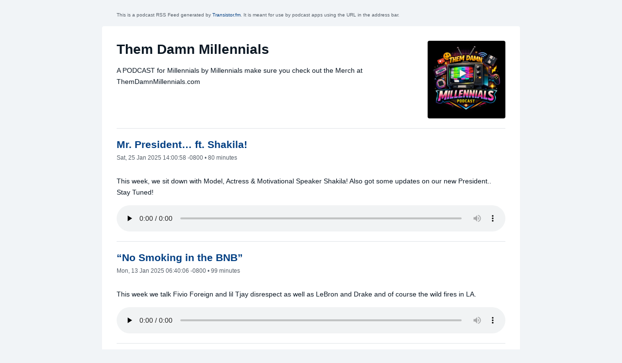

--- FILE ---
content_type: text/xml; charset=utf-8
request_url: https://feeds.transistor.fm/them-damn-millennials
body_size: 15197
content:
<?xml version="1.0" encoding="UTF-8"?>
<?xml-stylesheet href="/stylesheet.xsl" type="text/xsl"?>
<rss version="2.0" xmlns:dc="http://purl.org/dc/elements/1.1/" xmlns:atom="http://www.w3.org/2005/Atom" xmlns:sy="http://purl.org/rss/1.0/modules/syndication/" xmlns:content="http://purl.org/rss/1.0/modules/content/" xmlns:itunes="http://www.itunes.com/dtds/podcast-1.0.dtd" xmlns:podcast="https://podcastindex.org/namespace/1.0">
  <channel>
    <atom:link rel="self" type="application/atom+xml" href="https://feeds.transistor.fm/them-damn-millennials" title="MP3 Audio"/>
    <atom:link rel="hub" href="https://pubsubhubbub.appspot.com/"/>
    <podcast:podping usesPodping="true"/>
    <title>Them Damn Millennials</title>
    <generator>Transistor (https://transistor.fm)</generator>
    <itunes:new-feed-url>https://feeds.transistor.fm/them-damn-millennials</itunes:new-feed-url>
    <description>A PODCAST for Millennials by Millennials make sure you check out the Merch at ThemDamnMillennials.com</description>
    <copyright>© 2026 Bear, J.Wood , Rah-Rah, DJ Flip, Jaso Will</copyright>
    <podcast:guid>12fc8acb-46bb-5021-9134-1bee18939091</podcast:guid>
    <podcast:locked>yes</podcast:locked>
    <language>en</language>
    <pubDate>Thu, 01 Jan 2026 17:03:10 -0800</pubDate>
    <lastBuildDate>Thu, 01 Jan 2026 17:04:06 -0800</lastBuildDate>
    <image>
      <url>https://img.transistorcdn.com/LiFHY4f5-hCAWYf0Ni4KIGlN5YIJ1eldOv_arCIKLco/rs:fill:0:0:1/w:1400/h:1400/q:60/mb:500000/aHR0cHM6Ly9pbWct/dXBsb2FkLXByb2R1/Y3Rpb24udHJhbnNp/c3Rvci5mbS8wNGEw/MDlhMzdiMGQ4Yjkw/MmE5MmY3MmMzZTRk/MGFlYS5wbmc.jpg</url>
      <title>Them Damn Millennials</title>
    </image>
    <itunes:category text="Comedy">
      <itunes:category text="Comedy Interviews"/>
    </itunes:category>
    <itunes:category text="Society &amp; Culture"/>
    <itunes:type>episodic</itunes:type>
    <itunes:author>Bear, J.Wood , Rah-Rah, DJ Flip, Jaso Will</itunes:author>
    <itunes:image href="https://img.transistorcdn.com/LiFHY4f5-hCAWYf0Ni4KIGlN5YIJ1eldOv_arCIKLco/rs:fill:0:0:1/w:1400/h:1400/q:60/mb:500000/aHR0cHM6Ly9pbWct/dXBsb2FkLXByb2R1/Y3Rpb24udHJhbnNp/c3Rvci5mbS8wNGEw/MDlhMzdiMGQ4Yjkw/MmE5MmY3MmMzZTRk/MGFlYS5wbmc.jpg"/>
    <itunes:summary>A PODCAST for Millennials by Millennials make sure you check out the Merch at ThemDamnMillennials.com</itunes:summary>
    <itunes:subtitle>A PODCAST for Millennials by Millennials make sure you check out the Merch at ThemDamnMillennials.com.</itunes:subtitle>
    <itunes:keywords>Millennials Comedy GenZ BlackEntertainment Sports Explicit Babyboomer GenX Family Erotic Adult content love laughs  milf ebony black </itunes:keywords>
    <itunes:owner>
      <itunes:name>Gary Jackson</itunes:name>
      <itunes:email>themdamnmillennials@gmail.com</itunes:email>
    </itunes:owner>
    <itunes:complete>No</itunes:complete>
    <itunes:explicit>Yes</itunes:explicit>
    <item>
      <title>Mr. President… ft. Shakila! </title>
      <itunes:season>9</itunes:season>
      <podcast:season>9</podcast:season>
      <itunes:episode>3</itunes:episode>
      <podcast:episode>3</podcast:episode>
      <itunes:title>Mr. President… ft. Shakila! </itunes:title>
      <itunes:episodeType>full</itunes:episodeType>
      <guid isPermaLink="false">30612795-31a0-4866-95f5-d373aa5e22a9</guid>
      <link>https://share.transistor.fm/s/fc91d3a0</link>
      <description>
        <![CDATA[<p>This week, we sit down with Model, Actress &amp; Motivational Speaker Shakila! Also got some updates on our new President.. Stay Tuned!</p>]]>
      </description>
      <content:encoded>
        <![CDATA[<p>This week, we sit down with Model, Actress &amp; Motivational Speaker Shakila! Also got some updates on our new President.. Stay Tuned!</p>]]>
      </content:encoded>
      <pubDate>Sat, 25 Jan 2025 14:00:58 -0800</pubDate>
      <author>Bear, J.Wood , Rah-Rah, DJ Flip, Jaso Will</author>
      <enclosure url="https://pdcn.co/e/pdst.fm/e/dts.podtrac.com/redirect.mp3/media.transistor.fm/fc91d3a0/1f9af7aa.mp3" length="77208767" type="audio/mpeg"/>
      <itunes:author>Bear, J.Wood , Rah-Rah, DJ Flip, Jaso Will</itunes:author>
      <itunes:image href="https://img.transistorcdn.com/-dkZGmFfZrh17eNzxtC5kEmp1mywFuMxM9Dr-RoXu3g/rs:fill:0:0:1/w:1400/h:1400/q:60/mb:500000/aHR0cHM6Ly9pbWct/dXBsb2FkLXByb2R1/Y3Rpb24udHJhbnNp/c3Rvci5mbS9mN2Rk/ZmYwOTI4NzE4M2Ex/OTU1M2Q2OGFkNzMy/ODE0OS5qcGVn.jpg"/>
      <itunes:duration>4822</itunes:duration>
      <itunes:summary>
        <![CDATA[<p>This week, we sit down with Model, Actress &amp; Motivational Speaker Shakila! Also got some updates on our new President.. Stay Tuned!</p>]]>
      </itunes:summary>
      <itunes:keywords>Millennials Comedy GenZ BlackEntertainment Sports Explicit Babyboomer GenX Family Erotic Adult content love laughs  milf ebony black </itunes:keywords>
      <itunes:explicit>Yes</itunes:explicit>
    </item>
    <item>
      <title>“No Smoking in the BNB”</title>
      <itunes:season>9</itunes:season>
      <podcast:season>9</podcast:season>
      <itunes:episode>2</itunes:episode>
      <podcast:episode>2</podcast:episode>
      <itunes:title>“No Smoking in the BNB”</itunes:title>
      <itunes:episodeType>full</itunes:episodeType>
      <guid isPermaLink="false">2819d82f-e833-430a-b82a-1e75e305d5cb</guid>
      <link>https://share.transistor.fm/s/ea8e4824</link>
      <description>
        <![CDATA[<p>This week we talk Fivio Foreign and lil Tjay disrespect as well as LeBron and Drake and of course the wild fires in LA.</p>]]>
      </description>
      <content:encoded>
        <![CDATA[<p>This week we talk Fivio Foreign and lil Tjay disrespect as well as LeBron and Drake and of course the wild fires in LA.</p>]]>
      </content:encoded>
      <pubDate>Mon, 13 Jan 2025 06:40:06 -0800</pubDate>
      <author>Bear, J.Wood , Rah-Rah, DJ Flip, Jaso Will</author>
      <enclosure url="https://pdcn.co/e/pdst.fm/e/dts.podtrac.com/redirect.mp3/media.transistor.fm/ea8e4824/b27ee99f.mp3" length="95825476" type="audio/mpeg"/>
      <itunes:author>Bear, J.Wood , Rah-Rah, DJ Flip, Jaso Will</itunes:author>
      <itunes:image href="https://img.transistorcdn.com/EoUhVYcF2V4N-8wJwTqGiVLJqBr5gYtYipmoi3Ryp2Q/rs:fill:0:0:1/w:1400/h:1400/q:60/mb:500000/aHR0cHM6Ly9pbWct/dXBsb2FkLXByb2R1/Y3Rpb24udHJhbnNp/c3Rvci5mbS9iNzQ0/MzdlNjhlYWQyMTdj/OThkZGQ1ZjcxZDdm/ZDBiNi5wbmc.jpg"/>
      <itunes:duration>5988</itunes:duration>
      <itunes:summary>
        <![CDATA[<p>This week we talk Fivio Foreign and lil Tjay disrespect as well as LeBron and Drake and of course the wild fires in LA.</p>]]>
      </itunes:summary>
      <itunes:keywords>Millennials Comedy GenZ BlackEntertainment Sports Explicit Babyboomer GenX Family Erotic Adult content love laughs  milf ebony black </itunes:keywords>
      <itunes:explicit>Yes</itunes:explicit>
    </item>
    <item>
      <title>Guess who’s back! </title>
      <itunes:season>9</itunes:season>
      <podcast:season>9</podcast:season>
      <itunes:episode>1</itunes:episode>
      <podcast:episode>1</podcast:episode>
      <itunes:title>Guess who’s back! </itunes:title>
      <itunes:episodeType>full</itunes:episodeType>
      <guid isPermaLink="false">e3f5c450-c633-46ba-9f4b-8f5badeade14</guid>
      <link>https://share.transistor.fm/s/e8cc9676</link>
      <description>
        <![CDATA[<p>Been gone for a minute! And wow so much has happened! No more excuses! Let’s get to it!</p>]]>
      </description>
      <content:encoded>
        <![CDATA[<p>Been gone for a minute! And wow so much has happened! No more excuses! Let’s get to it!</p>]]>
      </content:encoded>
      <pubDate>Tue, 07 Jan 2025 07:27:31 -0800</pubDate>
      <author>Bear, J.Wood , Rah-Rah, DJ Flip, Jaso Will</author>
      <enclosure url="https://pdcn.co/e/pdst.fm/e/dts.podtrac.com/redirect.mp3/media.transistor.fm/e8cc9676/9dd3ba84.mp3" length="94307168" type="audio/mpeg"/>
      <itunes:author>Bear, J.Wood , Rah-Rah, DJ Flip, Jaso Will</itunes:author>
      <itunes:image href="https://img.transistorcdn.com/yVEgYwjyIaa9Se2Fscqoz6RAwrfFLzWRZh5Tc53dDIM/rs:fill:0:0:1/w:1400/h:1400/q:60/mb:500000/aHR0cHM6Ly9pbWct/dXBsb2FkLXByb2R1/Y3Rpb24udHJhbnNp/c3Rvci5mbS8zOGY4/MTEwYzNjYzE5YWE1/ZmNmOTRjNTQxZWUx/ODE1NS5qcGVn.jpg"/>
      <itunes:duration>5892</itunes:duration>
      <itunes:summary>
        <![CDATA[<p>Been gone for a minute! And wow so much has happened! No more excuses! Let’s get to it!</p>]]>
      </itunes:summary>
      <itunes:keywords>Millennials Comedy GenZ BlackEntertainment Sports Explicit Babyboomer GenX Family Erotic Adult content love laughs  milf ebony black </itunes:keywords>
      <itunes:explicit>Yes</itunes:explicit>
    </item>
    <item>
      <title>TVMA (Ladies Edition) </title>
      <itunes:season>8</itunes:season>
      <podcast:season>8</podcast:season>
      <itunes:episode>8</itunes:episode>
      <podcast:episode>8</podcast:episode>
      <itunes:title>TVMA (Ladies Edition) </itunes:title>
      <itunes:episodeType>full</itunes:episodeType>
      <guid isPermaLink="false">5ea80768-ed81-40f3-ab49-ae6b538bc1a3</guid>
      <link>https://share.transistor.fm/s/fe2b3d5c</link>
      <description>
        <![CDATA[<p>It’s that time again! TVMA is back! We got a special treat for y’all we made it the Ladies edition,FAIR WARNING: YOU NEVER KNEW WOMEN THOUGHT LIKE THIS! ENJOY! </p>]]>
      </description>
      <content:encoded>
        <![CDATA[<p>It’s that time again! TVMA is back! We got a special treat for y’all we made it the Ladies edition,FAIR WARNING: YOU NEVER KNEW WOMEN THOUGHT LIKE THIS! ENJOY! </p>]]>
      </content:encoded>
      <pubDate>Mon, 15 Apr 2024 03:00:00 -0700</pubDate>
      <author>Bear, J.Wood , Rah-Rah, DJ Flip, Jaso Will</author>
      <enclosure url="https://pdcn.co/e/pdst.fm/e/dts.podtrac.com/redirect.mp3/media.transistor.fm/fe2b3d5c/cb545e56.mp3" length="81175115" type="audio/mpeg"/>
      <itunes:author>Bear, J.Wood , Rah-Rah, DJ Flip, Jaso Will</itunes:author>
      <itunes:image href="https://img.transistorcdn.com/8RltT8Dr0BmyyfAO5zOvmOTgwpdNJru3gR3_lUL8Ko8/rs:fill:0:0:1/w:1400/h:1400/q:60/mb:500000/aHR0cHM6Ly9pbWct/dXBsb2FkLXByb2R1/Y3Rpb24udHJhbnNp/c3Rvci5mbS82Y2Vk/ODVkYjAxOTk1MjNk/NjI0NTkzMzRmNGRh/ODUxNy5qcGVn.jpg"/>
      <itunes:duration>5071</itunes:duration>
      <itunes:summary>
        <![CDATA[<p>It’s that time again! TVMA is back! We got a special treat for y’all we made it the Ladies edition,FAIR WARNING: YOU NEVER KNEW WOMEN THOUGHT LIKE THIS! ENJOY! </p>]]>
      </itunes:summary>
      <itunes:keywords>Millennials Comedy GenZ BlackEntertainment Sports Explicit Babyboomer GenX Family Erotic Adult content love laughs  milf ebony black </itunes:keywords>
      <itunes:explicit>Yes</itunes:explicit>
    </item>
    <item>
      <title>Super Bowl Recap with The CReW</title>
      <itunes:season>8</itunes:season>
      <podcast:season>8</podcast:season>
      <itunes:title>Super Bowl Recap with The CReW</itunes:title>
      <itunes:episodeType>full</itunes:episodeType>
      <guid isPermaLink="false">be2c22c3-1aa8-4f6a-b079-8304cd63c1e6</guid>
      <link>https://share.transistor.fm/s/7f47c064</link>
      <description>
        <![CDATA[<p>This week the boys recap the superbowl and all aspects come kick it one time! </p>]]>
      </description>
      <content:encoded>
        <![CDATA[<p>This week the boys recap the superbowl and all aspects come kick it one time! </p>]]>
      </content:encoded>
      <pubDate>Tue, 20 Feb 2024 21:24:12 -0800</pubDate>
      <author>Bear, J.Wood , Rah-Rah, DJ Flip, Jaso Will</author>
      <enclosure url="https://pdcn.co/e/pdst.fm/e/dts.podtrac.com/redirect.mp3/media.transistor.fm/7f47c064/1f064b74.mp3" length="44909118" type="audio/mpeg"/>
      <itunes:author>Bear, J.Wood , Rah-Rah, DJ Flip, Jaso Will</itunes:author>
      <itunes:image href="https://img.transistorcdn.com/efomom59WJCUFc6bOgQVV5tqh8A5y-E-L2Ta3z7x2SM/rs:fill:0:0:1/w:1400/h:1400/q:60/mb:500000/aHR0cHM6Ly9pbWct/dXBsb2FkLXByb2R1/Y3Rpb24udHJhbnNp/c3Rvci5mbS9lcGlz/b2RlLzE3NDU2OTkv/MTcwODQ5MzA1Mi1h/cnR3b3JrLmpwZw.jpg"/>
      <itunes:duration>2807</itunes:duration>
      <itunes:summary>
        <![CDATA[<p>This week the boys recap the superbowl and all aspects come kick it one time! </p>]]>
      </itunes:summary>
      <itunes:keywords>Millennials Comedy GenZ BlackEntertainment Sports Explicit Babyboomer GenX Family Erotic Adult content love laughs  milf ebony black </itunes:keywords>
      <itunes:explicit>Yes</itunes:explicit>
    </item>
    <item>
      <title>Sydney &amp; The CReW</title>
      <itunes:season>8</itunes:season>
      <podcast:season>8</podcast:season>
      <itunes:title>Sydney &amp; The CReW</itunes:title>
      <itunes:episodeType>full</itunes:episodeType>
      <guid isPermaLink="false">d0ef7acb-2044-4ccf-9f91-b1d9efaac89c</guid>
      <link>https://share.transistor.fm/s/882e9150</link>
      <description>
        <![CDATA[<p>This week The CreW sits down with up and coming artists Sydney! As she tells us about her music journey plus much more The Boys are Back! </p>]]>
      </description>
      <content:encoded>
        <![CDATA[<p>This week The CreW sits down with up and coming artists Sydney! As she tells us about her music journey plus much more The Boys are Back! </p>]]>
      </content:encoded>
      <pubDate>Mon, 05 Feb 2024 08:18:21 -0800</pubDate>
      <author>Bear, J.Wood , Rah-Rah, DJ Flip, Jaso Will</author>
      <enclosure url="https://pdcn.co/e/pdst.fm/e/dts.podtrac.com/redirect.mp3/media.transistor.fm/882e9150/26667818.mp3" length="126592477" type="audio/mpeg"/>
      <itunes:author>Bear, J.Wood , Rah-Rah, DJ Flip, Jaso Will</itunes:author>
      <itunes:image href="https://img.transistorcdn.com/5TK0E6dZyfkpn-01VwqIfnchJNhwyZQhcDQGVP131Go/rs:fill:0:0:1/w:1400/h:1400/q:60/mb:500000/aHR0cHM6Ly9pbWct/dXBsb2FkLXByb2R1/Y3Rpb24udHJhbnNp/c3Rvci5mbS9lcGlz/b2RlLzE3MTkwMDAv/MTcwNzE0OTkwMS1h/cnR3b3JrLmpwZw.jpg"/>
      <itunes:duration>7912</itunes:duration>
      <itunes:summary>
        <![CDATA[<p>This week The CreW sits down with up and coming artists Sydney! As she tells us about her music journey plus much more The Boys are Back! </p>]]>
      </itunes:summary>
      <itunes:keywords>Millennials Comedy GenZ BlackEntertainment Sports Explicit Babyboomer GenX Family Erotic Adult content love laughs  milf ebony black </itunes:keywords>
      <itunes:explicit>Yes</itunes:explicit>
    </item>
    <item>
      <title>Merry Christmas from The CreW</title>
      <itunes:season>8</itunes:season>
      <podcast:season>8</podcast:season>
      <itunes:episode>7</itunes:episode>
      <podcast:episode>7</podcast:episode>
      <itunes:title>Merry Christmas from The CreW</itunes:title>
      <itunes:episodeType>full</itunes:episodeType>
      <guid isPermaLink="false">11d2be33-fff8-431c-8de3-58aa38d4f297</guid>
      <link>https://share.transistor.fm/s/0136923d</link>
      <description>
        <![CDATA[<p>Merry Christmas from The CreW! Kick back get you some egg nog and listen to this weeks topics! Enjoy! </p>]]>
      </description>
      <content:encoded>
        <![CDATA[<p>Merry Christmas from The CreW! Kick back get you some egg nog and listen to this weeks topics! Enjoy! </p>]]>
      </content:encoded>
      <pubDate>Mon, 25 Dec 2023 09:45:05 -0800</pubDate>
      <author>Bear, J.Wood , Rah-Rah, DJ Flip, Jaso Will</author>
      <enclosure url="https://pdcn.co/e/pdst.fm/e/dts.podtrac.com/redirect.mp3/media.transistor.fm/0136923d/1ca2079f.mp3" length="53427008" type="audio/mpeg"/>
      <itunes:author>Bear, J.Wood , Rah-Rah, DJ Flip, Jaso Will</itunes:author>
      <itunes:image href="https://img.transistorcdn.com/CqoUa2at_csSu2VsCfqB9BrNaKXMj_jkTvtMgSTb6fw/rs:fill:0:0:1/w:1400/h:1400/q:60/mb:500000/aHR0cHM6Ly9pbWct/dXBsb2FkLXByb2R1/Y3Rpb24udHJhbnNp/c3Rvci5mbS9lcGlz/b2RlLzE2NTk5NTkv/MTcwMzUyNjMwNS1h/cnR3b3JrLmpwZw.jpg"/>
      <itunes:duration>3336</itunes:duration>
      <itunes:summary>
        <![CDATA[<p>Merry Christmas from The CreW! Kick back get you some egg nog and listen to this weeks topics! Enjoy! </p>]]>
      </itunes:summary>
      <itunes:keywords>Millennials Comedy GenZ BlackEntertainment Sports Explicit Babyboomer GenX Family Erotic Adult content love laughs  milf ebony black </itunes:keywords>
      <itunes:explicit>Yes</itunes:explicit>
    </item>
    <item>
      <title>Kick it with The CreW “Finale” </title>
      <itunes:season>8</itunes:season>
      <podcast:season>8</podcast:season>
      <itunes:episode>6</itunes:episode>
      <podcast:episode>6</podcast:episode>
      <itunes:title>Kick it with The CreW “Finale” </itunes:title>
      <itunes:episodeType>full</itunes:episodeType>
      <guid isPermaLink="false">6e5824df-10bb-416d-a718-39bc422b3b52</guid>
      <link>https://share.transistor.fm/s/6ffaac49</link>
      <description>
        <![CDATA[<p>Kick it with just The CreW one more time before we have a guest!</p>]]>
      </description>
      <content:encoded>
        <![CDATA[<p>Kick it with just The CreW one more time before we have a guest!</p>]]>
      </content:encoded>
      <pubDate>Mon, 04 Dec 2023 16:41:55 -0800</pubDate>
      <author>Bear, J.Wood , Rah-Rah, DJ Flip, Jaso Will</author>
      <enclosure url="https://pdcn.co/e/pdst.fm/e/dts.podtrac.com/redirect.mp3/media.transistor.fm/6ffaac49/d68f1b88.mp3" length="41485542" type="audio/mpeg"/>
      <itunes:author>Bear, J.Wood , Rah-Rah, DJ Flip, Jaso Will</itunes:author>
      <itunes:image href="https://img.transistorcdn.com/37r79Qqm7_gBR420IJ7qmCLhu8A5257l4-1PKI_yjdU/rs:fill:0:0:1/w:1400/h:1400/q:60/mb:500000/aHR0cHM6Ly9pbWct/dXBsb2FkLXByb2R1/Y3Rpb24udHJhbnNp/c3Rvci5mbS9lcGlz/b2RlLzE2Mjk3MzYv/MTcwMTczNjkxNS1h/cnR3b3JrLmpwZw.jpg"/>
      <itunes:duration>2589</itunes:duration>
      <itunes:summary>
        <![CDATA[<p>Kick it with just The CreW one more time before we have a guest!</p>]]>
      </itunes:summary>
      <itunes:keywords>Millennials Comedy GenZ BlackEntertainment Sports Explicit Babyboomer GenX Family Erotic Adult content love laughs  milf ebony black </itunes:keywords>
      <itunes:explicit>Yes</itunes:explicit>
    </item>
    <item>
      <title>Kick it with The CreW Pt. 2</title>
      <itunes:season>8</itunes:season>
      <podcast:season>8</podcast:season>
      <itunes:episode>5</itunes:episode>
      <podcast:episode>5</podcast:episode>
      <itunes:title>Kick it with The CreW Pt. 2</itunes:title>
      <itunes:episodeType>full</itunes:episodeType>
      <guid isPermaLink="false">b85d7e07-3969-41a0-b63d-05f2baec600b</guid>
      <link>https://share.transistor.fm/s/45e33e8e</link>
      <description>
        <![CDATA[<p>Another one with The CreW! Brother Love in some deep ish! Snoop dogg done smoking👀 #cap</p>]]>
      </description>
      <content:encoded>
        <![CDATA[<p>Another one with The CreW! Brother Love in some deep ish! Snoop dogg done smoking👀 #cap</p>]]>
      </content:encoded>
      <pubDate>Mon, 27 Nov 2023 13:03:38 -0800</pubDate>
      <author>Bear, J.Wood , Rah-Rah, DJ Flip, Jaso Will</author>
      <enclosure url="https://pdcn.co/e/pdst.fm/e/dts.podtrac.com/redirect.mp3/media.transistor.fm/45e33e8e/44ee241e.mp3" length="73392671" type="audio/mpeg"/>
      <itunes:author>Bear, J.Wood , Rah-Rah, DJ Flip, Jaso Will</itunes:author>
      <itunes:duration>4585</itunes:duration>
      <itunes:summary>
        <![CDATA[<p>Another one with The CreW! Brother Love in some deep ish! Snoop dogg done smoking👀 #cap</p>]]>
      </itunes:summary>
      <itunes:keywords>Millennials Comedy GenZ BlackEntertainment Sports Explicit Babyboomer GenX Family Erotic Adult content love laughs  milf ebony black </itunes:keywords>
      <itunes:explicit>Yes</itunes:explicit>
    </item>
    <item>
      <title>Kick it with The CreW</title>
      <itunes:season>8</itunes:season>
      <podcast:season>8</podcast:season>
      <itunes:episode>4</itunes:episode>
      <podcast:episode>4</podcast:episode>
      <itunes:title>Kick it with The CreW</itunes:title>
      <itunes:episodeType>full</itunes:episodeType>
      <guid isPermaLink="false">f00379c1-8191-47be-8eec-90fce9636c8c</guid>
      <link>https://share.transistor.fm/s/05424f91</link>
      <description>
        <![CDATA[<p>Took it back with this one No Guest? No Problem!!! The CreW got y’all covered Enjoy the show!</p>]]>
      </description>
      <content:encoded>
        <![CDATA[<p>Took it back with this one No Guest? No Problem!!! The CreW got y’all covered Enjoy the show!</p>]]>
      </content:encoded>
      <pubDate>Mon, 13 Nov 2023 08:20:53 -0800</pubDate>
      <author>Bear, J.Wood , Rah-Rah, DJ Flip, Jaso Will</author>
      <enclosure url="https://pdcn.co/e/pdst.fm/e/dts.podtrac.com/redirect.mp3/media.transistor.fm/05424f91/a3d91e87.mp3" length="83254410" type="audio/mpeg"/>
      <itunes:author>Bear, J.Wood , Rah-Rah, DJ Flip, Jaso Will</itunes:author>
      <itunes:image href="https://img.transistorcdn.com/RYzQjehxImoT_mNqLEJE-EvVoLfbO4LQwERLyL9rO4o/rs:fill:0:0:1/w:1400/h:1400/q:60/mb:500000/aHR0cHM6Ly9pbWct/dXBsb2FkLXByb2R1/Y3Rpb24udHJhbnNp/c3Rvci5mbS9lcGlz/b2RlLzE1OTc5NDgv/MTY5OTg5MjQ1My1h/cnR3b3JrLmpwZw.jpg"/>
      <itunes:duration>5201</itunes:duration>
      <itunes:summary>
        <![CDATA[<p>Took it back with this one No Guest? No Problem!!! The CreW got y’all covered Enjoy the show!</p>]]>
      </itunes:summary>
      <itunes:keywords>Millennials Comedy GenZ BlackEntertainment Sports Explicit Babyboomer GenX Family Erotic Adult content love laughs  milf ebony black </itunes:keywords>
      <itunes:explicit>Yes</itunes:explicit>
    </item>
    <item>
      <title>JC Jones &amp; The CreW</title>
      <itunes:season>8</itunes:season>
      <podcast:season>8</podcast:season>
      <itunes:episode>3</itunes:episode>
      <podcast:episode>3</podcast:episode>
      <itunes:title>JC Jones &amp; The CreW</itunes:title>
      <itunes:episodeType>full</itunes:episodeType>
      <guid isPermaLink="false">d94263c8-b0d3-41e1-a343-c7ee9bf34a5a</guid>
      <link>https://share.transistor.fm/s/51517158</link>
      <description>
        <![CDATA[<p>Homecoming is right around the corner! So we had to get the Drunkest cat from the previous year right! JC came through and kicked it with The CreW one time! </p>]]>
      </description>
      <content:encoded>
        <![CDATA[<p>Homecoming is right around the corner! So we had to get the Drunkest cat from the previous year right! JC came through and kicked it with The CreW one time! </p>]]>
      </content:encoded>
      <pubDate>Sun, 22 Oct 2023 17:40:24 -0700</pubDate>
      <author>Bear, J.Wood , Rah-Rah, DJ Flip, Jaso Will</author>
      <enclosure url="https://pdcn.co/e/pdst.fm/e/dts.podtrac.com/redirect.mp3/media.transistor.fm/51517158/d1c12c14.mp3" length="75512825" type="audio/mpeg"/>
      <itunes:author>Bear, J.Wood , Rah-Rah, DJ Flip, Jaso Will</itunes:author>
      <itunes:image href="https://img.transistorcdn.com/LNpIKiaksZSO1BaeKVvAmk3WtCumaZ0ayi65MLYBH7M/rs:fill:0:0:1/w:1400/h:1400/q:60/mb:500000/aHR0cHM6Ly9pbWct/dXBsb2FkLXByb2R1/Y3Rpb24udHJhbnNp/c3Rvci5mbS9lcGlz/b2RlLzE1NTk0MDUv/MTY5ODAyMTYyNC1h/cnR3b3JrLmpwZw.jpg"/>
      <itunes:duration>4715</itunes:duration>
      <itunes:summary>
        <![CDATA[<p>Homecoming is right around the corner! So we had to get the Drunkest cat from the previous year right! JC came through and kicked it with The CreW one time! </p>]]>
      </itunes:summary>
      <itunes:keywords>Millennials Comedy GenZ BlackEntertainment Sports Explicit Babyboomer GenX Family Erotic Adult content love laughs  milf ebony black </itunes:keywords>
      <itunes:explicit>Yes</itunes:explicit>
      <podcast:chapters url="https://share.transistor.fm/s/51517158/chapters.json" type="application/json+chapters"/>
    </item>
    <item>
      <title>Golden Child &amp; The CreW</title>
      <itunes:season>8</itunes:season>
      <podcast:season>8</podcast:season>
      <itunes:episode>2</itunes:episode>
      <podcast:episode>2</podcast:episode>
      <itunes:title>Golden Child &amp; The CreW</itunes:title>
      <itunes:episodeType>full</itunes:episodeType>
      <guid isPermaLink="false">7036ed48-9995-4426-9ee9-1f995bf654eb</guid>
      <link>https://share.transistor.fm/s/dd0c6d5f</link>
      <description>
        <![CDATA[<p>This week is part two of the of the cotton bowl and we got a special guest Golden child the producer! </p>]]>
      </description>
      <content:encoded>
        <![CDATA[<p>This week is part two of the of the cotton bowl and we got a special guest Golden child the producer! </p>]]>
      </content:encoded>
      <pubDate>Mon, 16 Oct 2023 06:06:03 -0700</pubDate>
      <author>Bear, J.Wood , Rah-Rah, DJ Flip, Jaso Will</author>
      <enclosure url="https://pdcn.co/e/pdst.fm/e/dts.podtrac.com/redirect.mp3/media.transistor.fm/dd0c6d5f/8cd91d8a.mp3" length="59435225" type="audio/mpeg"/>
      <itunes:author>Bear, J.Wood , Rah-Rah, DJ Flip, Jaso Will</itunes:author>
      <itunes:image href="https://img.transistorcdn.com/OiW1A-D7-QSa0SQDnoCcAhQIDvgPkUm6Dv_8A3tmDPI/rs:fill:0:0:1/w:1400/h:1400/q:60/mb:500000/aHR0cHM6Ly9pbWct/dXBsb2FkLXByb2R1/Y3Rpb24udHJhbnNp/c3Rvci5mbS9lcGlz/b2RlLzE1NDc5NTEv/MTY5NzQ3NTg2OC1h/cnR3b3JrLmpwZw.jpg"/>
      <itunes:duration>3713</itunes:duration>
      <itunes:summary>
        <![CDATA[<p>This week is part two of the of the cotton bowl and we got a special guest Golden child the producer! </p>]]>
      </itunes:summary>
      <itunes:keywords>Millennials Comedy GenZ BlackEntertainment Sports Explicit Babyboomer GenX Family Erotic Adult content love laughs  milf ebony black </itunes:keywords>
      <itunes:explicit>Yes</itunes:explicit>
      <podcast:chapters url="https://share.transistor.fm/s/dd0c6d5f/chapters.json" type="application/json+chapters"/>
    </item>
    <item>
      <title>Jas &amp; The CreW (Cotton Bowl pt.1)</title>
      <itunes:season>8</itunes:season>
      <podcast:season>8</podcast:season>
      <itunes:episode>1</itunes:episode>
      <podcast:episode>1</podcast:episode>
      <itunes:title>Jas &amp; The CreW (Cotton Bowl pt.1)</itunes:title>
      <itunes:episodeType>full</itunes:episodeType>
      <guid isPermaLink="false">6f678bdb-89d3-4601-a570-667e61b9ba77</guid>
      <link>https://share.transistor.fm/s/683bbe89</link>
      <description>
        <![CDATA[<p>New season who dis! Got a special for y’all we had two guest in one weekend! Stay tuned for part 2! Warning this is extreme funny drummer content! Enjoy!</p>]]>
      </description>
      <content:encoded>
        <![CDATA[<p>New season who dis! Got a special for y’all we had two guest in one weekend! Stay tuned for part 2! Warning this is extreme funny drummer content! Enjoy!</p>]]>
      </content:encoded>
      <pubDate>Mon, 09 Oct 2023 08:53:41 -0700</pubDate>
      <author>Bear, J.Wood , Rah-Rah, DJ Flip, Jaso Will</author>
      <enclosure url="https://pdcn.co/e/pdst.fm/e/dts.podtrac.com/redirect.mp3/media.transistor.fm/683bbe89/122a9f22.mp3" length="103756798" type="audio/mpeg"/>
      <itunes:author>Bear, J.Wood , Rah-Rah, DJ Flip, Jaso Will</itunes:author>
      <itunes:image href="https://img.transistorcdn.com/8d8Jd9QpoLchC3jti9gprLnPkrZLAkmxl0bAw2kJYdk/rs:fill:0:0:1/w:1400/h:1400/q:60/mb:500000/aHR0cHM6Ly9pbWct/dXBsb2FkLXByb2R1/Y3Rpb24udHJhbnNp/c3Rvci5mbS9lcGlz/b2RlLzE1Mzk1NjEv/MTY5Njg2NjgyMS1h/cnR3b3JrLmpwZw.jpg"/>
      <itunes:duration>6481</itunes:duration>
      <itunes:summary>
        <![CDATA[<p>New season who dis! Got a special for y’all we had two guest in one weekend! Stay tuned for part 2! Warning this is extreme funny drummer content! Enjoy!</p>]]>
      </itunes:summary>
      <itunes:keywords>Millennials Comedy GenZ BlackEntertainment Sports Explicit Babyboomer GenX Family Erotic Adult content love laughs  milf ebony black </itunes:keywords>
      <itunes:explicit>Yes</itunes:explicit>
    </item>
    <item>
      <title>LaThosha &amp; April &amp; The CreW</title>
      <itunes:season>7</itunes:season>
      <podcast:season>7</podcast:season>
      <itunes:episode>11</itunes:episode>
      <podcast:episode>11</podcast:episode>
      <itunes:title>LaThosha &amp; April &amp; The CreW</itunes:title>
      <itunes:episodeType>full</itunes:episodeType>
      <guid isPermaLink="false">1f59ecb0-1fd1-4fa7-ba51-c7e005782524</guid>
      <link>https://share.transistor.fm/s/7d086c0a</link>
      <description>
        <![CDATA[<p>That’s a wrap folks another one in the book! Season 7 is done! But don’t worry you’re in for a real treat with this one! Up and coming actresses Lathosha Clark &amp; April Roache come kick it with The CreW! Enjoy! </p>]]>
      </description>
      <content:encoded>
        <![CDATA[<p>That’s a wrap folks another one in the book! Season 7 is done! But don’t worry you’re in for a real treat with this one! Up and coming actresses Lathosha Clark &amp; April Roache come kick it with The CreW! Enjoy! </p>]]>
      </content:encoded>
      <pubDate>Sun, 24 Sep 2023 13:13:07 -0700</pubDate>
      <author>Bear, J.Wood, Flip, Will, Hilmon</author>
      <enclosure url="https://pdcn.co/e/pdst.fm/e/dts.podtrac.com/redirect.mp3/media.transistor.fm/7d086c0a/c39e1800.mp3" length="148884620" type="audio/mpeg"/>
      <itunes:author>Bear, J.Wood, Flip, Will, Hilmon</itunes:author>
      <itunes:image href="https://img.transistorcdn.com/KxqWQ7PLgpb0S-GvB-1MjsVy748DL2U8ydvnC_Ycg5E/rs:fill:0:0:1/w:1400/h:1400/q:60/mb:500000/aHR0cHM6Ly9pbWct/dXBsb2FkLXByb2R1/Y3Rpb24udHJhbnNp/c3Rvci5mbS9lcGlz/b2RlLzE1MTc0ODYv/MTY5NTY1OTI2Mi1h/cnR3b3JrLmpwZw.jpg"/>
      <itunes:duration>9301</itunes:duration>
      <itunes:summary>
        <![CDATA[<p>That’s a wrap folks another one in the book! Season 7 is done! But don’t worry you’re in for a real treat with this one! Up and coming actresses Lathosha Clark &amp; April Roache come kick it with The CreW! Enjoy! </p>]]>
      </itunes:summary>
      <itunes:keywords>Millennials Comedy GenZ BlackEntertainment Sports Explicit Babyboomer GenX Family Erotic Adult content love laughs  milf ebony black </itunes:keywords>
      <itunes:explicit>No</itunes:explicit>
    </item>
    <item>
      <title>Rich (Mr. Viral) &amp; The CreW</title>
      <itunes:season>7</itunes:season>
      <podcast:season>7</podcast:season>
      <itunes:episode>10</itunes:episode>
      <podcast:episode>10</podcast:episode>
      <itunes:title>Rich (Mr. Viral) &amp; The CreW</itunes:title>
      <itunes:episodeType>full</itunes:episodeType>
      <guid isPermaLink="false">0f46ef34-7280-4776-ba74-c00a7a52a849</guid>
      <link>https://share.transistor.fm/s/151646a0</link>
      <description>
        <![CDATA[<p>It’s a MO CITY TAKEOVER! That boy Rich! From the Mo came through to kick it with it with us one time!!! </p>]]>
      </description>
      <content:encoded>
        <![CDATA[<p>It’s a MO CITY TAKEOVER! That boy Rich! From the Mo came through to kick it with it with us one time!!! </p>]]>
      </content:encoded>
      <pubDate>Sun, 20 Aug 2023 11:50:09 -0700</pubDate>
      <author>Bear, J.Wood , Rah-Rah, DJ Flip, Jaso Will</author>
      <enclosure url="https://pdcn.co/e/pdst.fm/e/dts.podtrac.com/redirect.mp3/media.transistor.fm/151646a0/14dda3fb.mp3" length="75187202" type="audio/mpeg"/>
      <itunes:author>Bear, J.Wood , Rah-Rah, DJ Flip, Jaso Will</itunes:author>
      <itunes:image href="https://img.transistorcdn.com/4XgrZU6PV6_5h3hGlURxFgI5LvIyWxut_ejmZoicrZQ/rs:fill:0:0:1/w:1400/h:1400/q:60/mb:500000/aHR0cHM6Ly9pbWct/dXBsb2FkLXByb2R1/Y3Rpb24udHJhbnNp/c3Rvci5mbS9lcGlz/b2RlLzE0NjczMDcv/MTY5MjU1NzQwOS1h/cnR3b3JrLmpwZw.jpg"/>
      <itunes:duration>4697</itunes:duration>
      <itunes:summary>
        <![CDATA[<p>It’s a MO CITY TAKEOVER! That boy Rich! From the Mo came through to kick it with it with us one time!!! </p>]]>
      </itunes:summary>
      <itunes:keywords>Millennials Comedy GenZ BlackEntertainment Sports Explicit Babyboomer GenX Family Erotic Adult content love laughs  milf ebony black </itunes:keywords>
      <itunes:explicit>Yes</itunes:explicit>
    </item>
    <item>
      <title>IamKingEarl &amp; The CreW</title>
      <itunes:season>7</itunes:season>
      <podcast:season>7</podcast:season>
      <itunes:episode>9</itunes:episode>
      <podcast:episode>9</podcast:episode>
      <itunes:title>IamKingEarl &amp; The CreW</itunes:title>
      <itunes:episodeType>full</itunes:episodeType>
      <guid isPermaLink="false">14e56c71-1801-4d7c-be3e-15ff56ff653a</guid>
      <link>https://share.transistor.fm/s/fcaba33b</link>
      <description>
        <![CDATA[<p>This week we sit down with up and coming local Dallas Music maker IamKingEarl.. also we got a surprise for y’all listen up! </p>]]>
      </description>
      <content:encoded>
        <![CDATA[<p>This week we sit down with up and coming local Dallas Music maker IamKingEarl.. also we got a surprise for y’all listen up! </p>]]>
      </content:encoded>
      <pubDate>Mon, 14 Aug 2023 13:00:00 -0700</pubDate>
      <author>Bear, J.Wood , Rah-Rah, DJ Flip, Jaso Will</author>
      <enclosure url="https://pdcn.co/e/pdst.fm/e/dts.podtrac.com/redirect.mp3/media.transistor.fm/fcaba33b/81bccb85.mp3" length="83801925" type="audio/mpeg"/>
      <itunes:author>Bear, J.Wood , Rah-Rah, DJ Flip, Jaso Will</itunes:author>
      <itunes:image href="https://img.transistorcdn.com/7d7U2bbtSpI6OjFSRnjhQm9mJmcFRDP9UNyVk3be4_g/rs:fill:0:0:1/w:1400/h:1400/q:60/mb:500000/aHR0cHM6Ly9pbWct/dXBsb2FkLXByb2R1/Y3Rpb24udHJhbnNp/c3Rvci5mbS9lcGlz/b2RlLzE0NjAwMTIv/MTY5MTk5NjU3Ny1h/cnR3b3JrLmpwZw.jpg"/>
      <itunes:duration>5235</itunes:duration>
      <itunes:summary>
        <![CDATA[<p>This week we sit down with up and coming local Dallas Music maker IamKingEarl.. also we got a surprise for y’all listen up! </p>]]>
      </itunes:summary>
      <itunes:keywords>Millennials Comedy GenZ BlackEntertainment Sports Explicit Babyboomer GenX Family Erotic Adult content love laughs  milf ebony black </itunes:keywords>
      <itunes:explicit>Yes</itunes:explicit>
    </item>
    <item>
      <title>BJ &amp; The CreW</title>
      <itunes:season>7</itunes:season>
      <podcast:season>7</podcast:season>
      <itunes:episode>8</itunes:episode>
      <podcast:episode>8</podcast:episode>
      <itunes:title>BJ &amp; The CreW</itunes:title>
      <itunes:episodeType>full</itunes:episodeType>
      <guid isPermaLink="false">c88df925-e521-48c9-8cb8-ef7aaeef5431</guid>
      <link>https://share.transistor.fm/s/ed0c7c5c</link>
      <description>
        <![CDATA[<p>This week we sit down with Entrepreneur BJ Johnson! A Dallas Native who’s had many different talents pull him to the frontline of a lot of major success ventures! </p>]]>
      </description>
      <content:encoded>
        <![CDATA[<p>This week we sit down with Entrepreneur BJ Johnson! A Dallas Native who’s had many different talents pull him to the frontline of a lot of major success ventures! </p>]]>
      </content:encoded>
      <pubDate>Mon, 10 Jul 2023 05:14:58 -0700</pubDate>
      <author>Bear, J.Wood , Rah-Rah, DJ Flip, Jaso Will</author>
      <enclosure url="https://pdcn.co/e/pdst.fm/e/dts.podtrac.com/redirect.mp3/media.transistor.fm/ed0c7c5c/8979072f.mp3" length="85135583" type="audio/mpeg"/>
      <itunes:author>Bear, J.Wood , Rah-Rah, DJ Flip, Jaso Will</itunes:author>
      <itunes:image href="https://img.transistorcdn.com/qcYzN33Br5pI_EpUIMUO-byUX0N6r5fAhz91vEhocWE/rs:fill:0:0:1/w:1400/h:1400/q:60/mb:500000/aHR0cHM6Ly9pbWct/dXBsb2FkLXByb2R1/Y3Rpb24udHJhbnNp/c3Rvci5mbS9lcGlz/b2RlLzE0MTQ0MzEv/MTY4ODk5MTI5OC1h/cnR3b3JrLmpwZw.jpg"/>
      <itunes:duration>5319</itunes:duration>
      <itunes:summary>
        <![CDATA[<p>This week we sit down with Entrepreneur BJ Johnson! A Dallas Native who’s had many different talents pull him to the frontline of a lot of major success ventures! </p>]]>
      </itunes:summary>
      <itunes:keywords>Millennials Comedy GenZ BlackEntertainment Sports Explicit Babyboomer GenX Family Erotic Adult content love laughs  milf ebony black </itunes:keywords>
      <itunes:explicit>Yes</itunes:explicit>
    </item>
    <item>
      <title>KeeTheEmpress &amp; the CreW</title>
      <itunes:season>7</itunes:season>
      <podcast:season>7</podcast:season>
      <itunes:episode>7</itunes:episode>
      <podcast:episode>7</podcast:episode>
      <itunes:title>KeeTheEmpress &amp; the CreW</itunes:title>
      <itunes:episodeType>full</itunes:episodeType>
      <guid isPermaLink="false">07062ef6-ce73-429f-aad4-ae67abf0e6ac</guid>
      <link>https://share.transistor.fm/s/ec5e03a8</link>
      <description>
        <![CDATA[<p>This week we sit down with our sister this week to talk the talk and walk the walk! Enjoy! </p>]]>
      </description>
      <content:encoded>
        <![CDATA[<p>This week we sit down with our sister this week to talk the talk and walk the walk! Enjoy! </p>]]>
      </content:encoded>
      <pubDate>Wed, 28 Jun 2023 18:47:00 -0700</pubDate>
      <author>Bear, J.Wood , Rah-Rah, DJ Flip, Jaso Will</author>
      <enclosure url="https://pdcn.co/e/pdst.fm/e/dts.podtrac.com/redirect.mp3/media.transistor.fm/ec5e03a8/efc30c5c.mp3" length="100394025" type="audio/mpeg"/>
      <itunes:author>Bear, J.Wood , Rah-Rah, DJ Flip, Jaso Will</itunes:author>
      <itunes:image href="https://img.transistorcdn.com/zd7KzXtdpZPVey6cQbH1cQ16tD0oaB_mWCICTD1vfPw/rs:fill:0:0:1/w:1400/h:1400/q:60/mb:500000/aHR0cHM6Ly9pbWct/dXBsb2FkLXByb2R1/Y3Rpb24udHJhbnNp/c3Rvci5mbS9lcGlz/b2RlLzE0MDE4MzEv/MTY4ODAwMzIyMC1h/cnR3b3JrLmpwZw.jpg"/>
      <itunes:duration>6272</itunes:duration>
      <itunes:summary>
        <![CDATA[<p>This week we sit down with our sister this week to talk the talk and walk the walk! Enjoy! </p>]]>
      </itunes:summary>
      <itunes:keywords>Millennials Comedy GenZ BlackEntertainment Sports Explicit Babyboomer GenX Family Erotic Adult content love laughs  milf ebony black </itunes:keywords>
      <itunes:explicit>Yes</itunes:explicit>
    </item>
    <item>
      <title>TVMA Pt. 8</title>
      <itunes:season>7</itunes:season>
      <podcast:season>7</podcast:season>
      <itunes:episode>6</itunes:episode>
      <podcast:episode>6</podcast:episode>
      <itunes:title>TVMA Pt. 8</itunes:title>
      <itunes:episodeType>full</itunes:episodeType>
      <guid isPermaLink="false">682b4d13-b8cc-4052-8cec-f73791b9f398</guid>
      <link>https://share.transistor.fm/s/14d5b771</link>
      <description>
        <![CDATA[<p>Our good friend and homie Erin came through with the much needed female energy for this episode. Enjoy! </p>]]>
      </description>
      <content:encoded>
        <![CDATA[<p>Our good friend and homie Erin came through with the much needed female energy for this episode. Enjoy! </p>]]>
      </content:encoded>
      <pubDate>Mon, 22 May 2023 07:27:05 -0700</pubDate>
      <author>Bear, J.Wood , Rah-Rah, DJ Flip, Jaso Will</author>
      <enclosure url="https://pdcn.co/e/pdst.fm/e/dts.podtrac.com/redirect.mp3/media.transistor.fm/14d5b771/59989c87.mp3" length="82623259" type="audio/mpeg"/>
      <itunes:author>Bear, J.Wood , Rah-Rah, DJ Flip, Jaso Will</itunes:author>
      <itunes:duration>5160</itunes:duration>
      <itunes:summary>
        <![CDATA[<p>Our good friend and homie Erin came through with the much needed female energy for this episode. Enjoy! </p>]]>
      </itunes:summary>
      <itunes:keywords>Millennials Comedy GenZ BlackEntertainment Sports Explicit Babyboomer GenX Family Erotic Adult content love laughs  milf ebony black </itunes:keywords>
      <itunes:explicit>Yes</itunes:explicit>
    </item>
    <item>
      <title>Pappy G &amp; the CreW!</title>
      <itunes:season>7</itunes:season>
      <podcast:season>7</podcast:season>
      <itunes:episode>5</itunes:episode>
      <podcast:episode>5</podcast:episode>
      <itunes:title>Pappy G &amp; the CreW!</itunes:title>
      <itunes:episodeType>full</itunes:episodeType>
      <guid isPermaLink="false">40de92f7-fffe-47b5-baff-3288fed471f7</guid>
      <link>https://share.transistor.fm/s/e1f3191d</link>
      <description>
        <![CDATA[<p>This week we bring a TDM alumni back through the spot! Our boy Pappy G came through to talk the current grind and process of being an in and coming YouTuber as well as a Wine owner! Enjoy!</p>]]>
      </description>
      <content:encoded>
        <![CDATA[<p>This week we bring a TDM alumni back through the spot! Our boy Pappy G came through to talk the current grind and process of being an in and coming YouTuber as well as a Wine owner! Enjoy!</p>]]>
      </content:encoded>
      <pubDate>Mon, 01 May 2023 08:06:56 -0700</pubDate>
      <author>Bear, J.Wood , Rah-Rah, DJ Flip, Jaso Will</author>
      <enclosure url="https://pdcn.co/e/pdst.fm/e/dts.podtrac.com/redirect.mp3/media.transistor.fm/e1f3191d/7b9488c9.mp3" length="69115245" type="audio/mpeg"/>
      <itunes:author>Bear, J.Wood , Rah-Rah, DJ Flip, Jaso Will</itunes:author>
      <itunes:duration>4315</itunes:duration>
      <itunes:summary>
        <![CDATA[<p>This week we bring a TDM alumni back through the spot! Our boy Pappy G came through to talk the current grind and process of being an in and coming YouTuber as well as a Wine owner! Enjoy!</p>]]>
      </itunes:summary>
      <itunes:keywords>Millennials Comedy GenZ BlackEntertainment Sports Explicit Babyboomer GenX Family Erotic Adult content love laughs  milf ebony black </itunes:keywords>
      <itunes:explicit>Yes</itunes:explicit>
    </item>
    <item>
      <title>“Matcha Talk” and the CreW! </title>
      <itunes:season>7</itunes:season>
      <podcast:season>7</podcast:season>
      <itunes:episode>4</itunes:episode>
      <podcast:episode>4</podcast:episode>
      <itunes:title>“Matcha Talk” and the CreW! </itunes:title>
      <itunes:episodeType>full</itunes:episodeType>
      <guid isPermaLink="false">cd37f82f-d007-46d2-b287-75faf2f0c0bc</guid>
      <link>https://share.transistor.fm/s/cf286c22</link>
      <description>
        <![CDATA[<p>So we know we have a lot of female listeners and we know you guys love the show!  However we also know you don’t always wanna listen to the male mindset! So we have a special treat for you our family has started their very own podcast! The fam came through ( Erin &amp; Gloria) and put us in our place! Enjoy 😂</p>]]>
      </description>
      <content:encoded>
        <![CDATA[<p>So we know we have a lot of female listeners and we know you guys love the show!  However we also know you don’t always wanna listen to the male mindset! So we have a special treat for you our family has started their very own podcast! The fam came through ( Erin &amp; Gloria) and put us in our place! Enjoy 😂</p>]]>
      </content:encoded>
      <pubDate>Mon, 10 Apr 2023 09:11:05 -0700</pubDate>
      <author>Bear, J.Wood , Rah-Rah, DJ Flip, Jaso Will</author>
      <enclosure url="https://pdcn.co/e/pdst.fm/e/dts.podtrac.com/redirect.mp3/media.transistor.fm/cf286c22/dd59e6ac.mp3" length="66531827" type="audio/mpeg"/>
      <itunes:author>Bear, J.Wood , Rah-Rah, DJ Flip, Jaso Will</itunes:author>
      <itunes:image href="https://img.transistorcdn.com/ebk5jp_hQZ42WUl1Ks_ibC0DQRKxHqvBfzyAqDCwwLI/rs:fill:0:0:1/w:1400/h:1400/q:60/mb:500000/aHR0cHM6Ly9pbWct/dXBsb2FkLXByb2R1/Y3Rpb24udHJhbnNp/c3Rvci5mbS9lcGlz/b2RlLzEyODMxNTAv/MTY4MTE0MzA2NS1h/cnR3b3JrLmpwZw.jpg"/>
      <itunes:duration>4155</itunes:duration>
      <itunes:summary>
        <![CDATA[<p>So we know we have a lot of female listeners and we know you guys love the show!  However we also know you don’t always wanna listen to the male mindset! So we have a special treat for you our family has started their very own podcast! The fam came through ( Erin &amp; Gloria) and put us in our place! Enjoy 😂</p>]]>
      </itunes:summary>
      <itunes:keywords>Millennials Comedy GenZ BlackEntertainment Sports Explicit Babyboomer GenX Family Erotic Adult content love laughs  milf ebony black </itunes:keywords>
      <itunes:explicit>Yes</itunes:explicit>
    </item>
    <item>
      <title>Big Ron &amp; the CReW!</title>
      <itunes:season>7</itunes:season>
      <podcast:season>7</podcast:season>
      <itunes:episode>3</itunes:episode>
      <podcast:episode>3</podcast:episode>
      <itunes:title>Big Ron &amp; the CReW!</itunes:title>
      <itunes:episodeType>full</itunes:episodeType>
      <guid isPermaLink="false">538d8a87-e651-4231-8b00-91fdc2bcfeae</guid>
      <link>https://share.transistor.fm/s/dd61aad7</link>
      <description>
        <![CDATA[<p>This week we sit down with Oak Cliff Native and Rapper Big Ron! Join us as we talk about his upbringing, musical jeans and much much more! </p>]]>
      </description>
      <content:encoded>
        <![CDATA[<p>This week we sit down with Oak Cliff Native and Rapper Big Ron! Join us as we talk about his upbringing, musical jeans and much much more! </p>]]>
      </content:encoded>
      <pubDate>Mon, 20 Mar 2023 06:34:53 -0700</pubDate>
      <author>Bear, J.Wood , Rah-Rah, DJ Flip, Jaso Will</author>
      <enclosure url="https://pdcn.co/e/pdst.fm/e/dts.podtrac.com/redirect.mp3/media.transistor.fm/dd61aad7/42ff25e2.mp3" length="80256499" type="audio/mpeg"/>
      <itunes:author>Bear, J.Wood , Rah-Rah, DJ Flip, Jaso Will</itunes:author>
      <itunes:image href="https://img.transistorcdn.com/UP82UnlS44xgNx3c6l193BSA6d5T1ukxehDstV43kPs/rs:fill:0:0:1/w:1400/h:1400/q:60/mb:500000/aHR0cHM6Ly9pbWct/dXBsb2FkLXByb2R1/Y3Rpb24udHJhbnNp/c3Rvci5mbS9lcGlz/b2RlLzEyNTM5MTIv/MTY3OTMxOTI5My1h/cnR3b3JrLmpwZw.jpg"/>
      <itunes:duration>5011</itunes:duration>
      <itunes:summary>
        <![CDATA[<p>This week we sit down with Oak Cliff Native and Rapper Big Ron! Join us as we talk about his upbringing, musical jeans and much much more! </p>]]>
      </itunes:summary>
      <itunes:keywords>Millennials Comedy GenZ BlackEntertainment Sports Explicit Babyboomer GenX Family Erotic Adult content love laughs  milf ebony black </itunes:keywords>
      <itunes:explicit>Yes</itunes:explicit>
    </item>
    <item>
      <title>TreNUBB &amp; The CreW</title>
      <itunes:season>7</itunes:season>
      <podcast:season>7</podcast:season>
      <itunes:episode>2</itunes:episode>
      <podcast:episode>2</podcast:episode>
      <itunes:title>TreNUBB &amp; The CreW</itunes:title>
      <itunes:episodeType>full</itunes:episodeType>
      <guid isPermaLink="false">4e78d346-3cc1-4998-905b-89fc207393b1</guid>
      <link>https://share.transistor.fm/s/42984bca</link>
      <description>
        <![CDATA[<p>Our friend and brother TreNUBB came through to the spot to kick it and talk about his upbringing and the road to fame! Plus an exclusive you won’t hear nowhere else!    </p>]]>
      </description>
      <content:encoded>
        <![CDATA[<p>Our friend and brother TreNUBB came through to the spot to kick it and talk about his upbringing and the road to fame! Plus an exclusive you won’t hear nowhere else!    </p>]]>
      </content:encoded>
      <pubDate>Sat, 04 Mar 2023 06:28:23 -0800</pubDate>
      <author>Bear, J.Wood , Rah-Rah, DJ Flip, Jaso Will</author>
      <enclosure url="https://pdcn.co/e/pdst.fm/e/dts.podtrac.com/redirect.mp3/media.transistor.fm/42984bca/55fdba1e.mp3" length="36348657" type="audio/mpeg"/>
      <itunes:author>Bear, J.Wood , Rah-Rah, DJ Flip, Jaso Will</itunes:author>
      <itunes:image href="https://img.transistorcdn.com/_tDcf1TMK_0Xij-KhRzrKjwIJM-HzqhHT427-W3xkNs/rs:fill:0:0:1/w:1400/h:1400/q:60/mb:500000/aHR0cHM6Ly9pbWct/dXBsb2FkLXByb2R1/Y3Rpb24udHJhbnNp/c3Rvci5mbS9lcGlz/b2RlLzEyMzM4NDIv/MTY3Nzk0MDEwMy1h/cnR3b3JrLmpwZw.jpg"/>
      <itunes:duration>2266</itunes:duration>
      <itunes:summary>
        <![CDATA[<p>Our friend and brother TreNUBB came through to the spot to kick it and talk about his upbringing and the road to fame! Plus an exclusive you won’t hear nowhere else!    </p>]]>
      </itunes:summary>
      <itunes:keywords>Millennials Comedy GenZ BlackEntertainment Sports Explicit Babyboomer GenX Family Erotic Adult content love laughs  milf ebony black </itunes:keywords>
      <itunes:explicit>Yes</itunes:explicit>
    </item>
    <item>
      <title>Honestly.. We Got Bored! </title>
      <itunes:season>7</itunes:season>
      <podcast:season>7</podcast:season>
      <itunes:episode>1</itunes:episode>
      <podcast:episode>1</podcast:episode>
      <itunes:title>Honestly.. We Got Bored! </itunes:title>
      <itunes:episodeType>full</itunes:episodeType>
      <guid isPermaLink="false">026e42cf-ed91-4780-bd4f-ef8779f1a962</guid>
      <link>https://share.transistor.fm/s/5f1afe24</link>
      <description>
        <![CDATA[<p>Guess Who’s Back!! Season 7! fresh start, Honestly.. We Got Bored! Album review! </p>]]>
      </description>
      <content:encoded>
        <![CDATA[<p>Guess Who’s Back!! Season 7! fresh start, Honestly.. We Got Bored! Album review! </p>]]>
      </content:encoded>
      <pubDate>Sun, 26 Feb 2023 11:44:57 -0800</pubDate>
      <author>Bear, J.Wood , Rah-Rah, DJ Flip, Jaso Will</author>
      <enclosure url="https://pdcn.co/e/pdst.fm/e/dts.podtrac.com/redirect.mp3/media.transistor.fm/5f1afe24/4bec154e.mp3" length="35008615" type="audio/mpeg"/>
      <itunes:author>Bear, J.Wood , Rah-Rah, DJ Flip, Jaso Will</itunes:author>
      <itunes:image href="https://img.transistorcdn.com/1EUb0O1qzlPLejqbm24EofEA1h0NMkcwcmv2leDNoEk/rs:fill:0:0:1/w:1400/h:1400/q:60/mb:500000/aHR0cHM6Ly9pbWct/dXBsb2FkLXByb2R1/Y3Rpb24udHJhbnNp/c3Rvci5mbS9lcGlz/b2RlLzEyMjI0MjMv/MTY3NzQ0MDY5Ny1h/cnR3b3JrLmpwZw.jpg"/>
      <itunes:duration>2184</itunes:duration>
      <itunes:summary>
        <![CDATA[<p>Guess Who’s Back!! Season 7! fresh start, Honestly.. We Got Bored! Album review! </p>]]>
      </itunes:summary>
      <itunes:keywords>Millennials Comedy GenZ BlackEntertainment Sports Explicit Babyboomer GenX Family Erotic Adult content love laughs  milf ebony black </itunes:keywords>
      <itunes:explicit>Yes</itunes:explicit>
    </item>
    <item>
      <title>Happy TDM Year! (New Years Finale) </title>
      <itunes:season>6</itunes:season>
      <podcast:season>6</podcast:season>
      <itunes:episode>10</itunes:episode>
      <podcast:episode>10</podcast:episode>
      <itunes:title>Happy TDM Year! (New Years Finale) </itunes:title>
      <itunes:episodeType>full</itunes:episodeType>
      <guid isPermaLink="false">356d3633-2be6-4668-9c1e-5802340c44aa</guid>
      <link>https://share.transistor.fm/s/6766f07d</link>
      <description>
        <![CDATA[<p>Well ladies and gentlemen that’s all for now!! But don’t worry we’ll be back Super Soon! With season 7!!</p>]]>
      </description>
      <content:encoded>
        <![CDATA[<p>Well ladies and gentlemen that’s all for now!! But don’t worry we’ll be back Super Soon! With season 7!!</p>]]>
      </content:encoded>
      <pubDate>Mon, 02 Jan 2023 15:16:54 -0800</pubDate>
      <author>Bear, J.Wood , Rah-Rah, DJ Flip, Jaso Will</author>
      <enclosure url="https://pdcn.co/e/pdst.fm/e/dts.podtrac.com/redirect.mp3/media.transistor.fm/6766f07d/b17d5503.mp3" length="70248632" type="audio/mpeg"/>
      <itunes:author>Bear, J.Wood , Rah-Rah, DJ Flip, Jaso Will</itunes:author>
      <itunes:duration>4386</itunes:duration>
      <itunes:summary>Well ladies and gentlemen that’s all for now!! But don’t worry we’ll be back Super Soon! With season 7!!</itunes:summary>
      <itunes:subtitle>Well ladies and gentlemen that’s all for now!! But don’t worry we’ll be back Super Soon! With season 7!!</itunes:subtitle>
      <itunes:keywords>Millennials Comedy GenZ BlackEntertainment Sports Explicit Babyboomer GenX Family Erotic Adult content love laughs  milf ebony black </itunes:keywords>
      <itunes:explicit>Yes</itunes:explicit>
    </item>
    <item>
      <title>“Keeylow” in the cut!</title>
      <itunes:season>6</itunes:season>
      <podcast:season>6</podcast:season>
      <itunes:episode>9</itunes:episode>
      <podcast:episode>9</podcast:episode>
      <itunes:title>“Keeylow” in the cut!</itunes:title>
      <itunes:episodeType>full</itunes:episodeType>
      <guid isPermaLink="false">9321ac22-b95c-40fc-952f-8fc66d29d7d2</guid>
      <link>https://share.transistor.fm/s/b1e0d757</link>
      <description>
        <![CDATA[<p>This week we got KEEYLOW in the cut with us a Local Dallas Artist brings he style of rap to the forefronts! </p>]]>
      </description>
      <content:encoded>
        <![CDATA[<p>This week we got KEEYLOW in the cut with us a Local Dallas Artist brings he style of rap to the forefronts! </p>]]>
      </content:encoded>
      <pubDate>Mon, 12 Dec 2022 08:30:00 -0800</pubDate>
      <author>Bear, J.Wood , Rah-Rah, DJ Flip, Jaso Will</author>
      <enclosure url="https://pdcn.co/e/pdst.fm/e/dts.podtrac.com/redirect.mp3/media.transistor.fm/b1e0d757/c3534fc0.mp3" length="64792468" type="audio/mpeg"/>
      <itunes:author>Bear, J.Wood , Rah-Rah, DJ Flip, Jaso Will</itunes:author>
      <itunes:image href="https://img.transistorcdn.com/cSo2TY-3ibllPcWvanEyfTP-j9yGzAealUiYcF41fgw/rs:fill:0:0:1/w:1400/h:1400/q:60/mb:500000/aHR0cHM6Ly9pbWct/dXBsb2FkLXByb2R1/Y3Rpb24udHJhbnNp/c3Rvci5mbS9lcGlz/b2RlLzExMzExMjQv/MTY3MDgwMDUwOS1h/cnR3b3JrLmpwZw.jpg"/>
      <itunes:duration>4045</itunes:duration>
      <itunes:summary>This week we got KEEYLOW in the cut with us a Local Dallas Artist brings he style of rap to the forefronts! </itunes:summary>
      <itunes:subtitle>This week we got KEEYLOW in the cut with us a Local Dallas Artist brings he style of rap to the forefronts! </itunes:subtitle>
      <itunes:keywords>Millennials Comedy GenZ BlackEntertainment Sports Explicit Babyboomer GenX Family Erotic Adult content love laughs  milf ebony black </itunes:keywords>
      <itunes:explicit>No</itunes:explicit>
    </item>
    <item>
      <title>The “Break Up” Episode </title>
      <itunes:season>6</itunes:season>
      <podcast:season>6</podcast:season>
      <itunes:episode>8</itunes:episode>
      <podcast:episode>8</podcast:episode>
      <itunes:title>The “Break Up” Episode </itunes:title>
      <itunes:episodeType>full</itunes:episodeType>
      <guid isPermaLink="false">0dc31a07-61b2-45b1-8f13-3a8729195d91</guid>
      <link>https://share.transistor.fm/s/f958be53</link>
      <description>
        <![CDATA[<p>We never talked about it until now! Here’s our opinions of how all that works exactly lol enjoy! </p>]]>
      </description>
      <content:encoded>
        <![CDATA[<p>We never talked about it until now! Here’s our opinions of how all that works exactly lol enjoy! </p>]]>
      </content:encoded>
      <pubDate>Sun, 04 Dec 2022 02:16:46 -0800</pubDate>
      <author>Bear, J.Wood , Rah-Rah, DJ Flip, Jaso Will</author>
      <enclosure url="https://pdcn.co/e/pdst.fm/e/dts.podtrac.com/redirect.mp3/media.transistor.fm/f958be53/e2af32a6.mp3" length="90863694" type="audio/mpeg"/>
      <itunes:author>Bear, J.Wood , Rah-Rah, DJ Flip, Jaso Will</itunes:author>
      <itunes:image href="https://img.transistorcdn.com/haXT1vgrdBMX0VRd6qDEM1dEUjNKo5EnBGpbLxzRgBY/rs:fill:0:0:1/w:1400/h:1400/q:60/mb:500000/aHR0cHM6Ly9pbWct/dXBsb2FkLXByb2R1/Y3Rpb24udHJhbnNp/c3Rvci5mbS9lcGlz/b2RlLzExMTg1MDAv/MTY3MDE0OTA1Mi1h/cnR3b3JrLmpwZw.jpg"/>
      <itunes:duration>5679</itunes:duration>
      <itunes:summary>We never talked about it until now! Here’s our opinions of how all that works exactly lol enjoy! </itunes:summary>
      <itunes:subtitle>We never talked about it until now! Here’s our opinions of how all that works exactly lol enjoy! </itunes:subtitle>
      <itunes:keywords>Millennials Comedy GenZ BlackEntertainment Sports Explicit Babyboomer GenX Family Erotic Adult content love laughs  milf ebony black </itunes:keywords>
      <itunes:explicit>Yes</itunes:explicit>
    </item>
    <item>
      <title>Post homecoming! And some more Ish! </title>
      <itunes:season>6</itunes:season>
      <podcast:season>6</podcast:season>
      <itunes:episode>7</itunes:episode>
      <podcast:episode>7</podcast:episode>
      <itunes:title>Post homecoming! And some more Ish! </itunes:title>
      <itunes:episodeType>full</itunes:episodeType>
      <guid isPermaLink="false">ea714ae0-5736-417b-b5ed-6d3adfc0edf4</guid>
      <link>https://share.transistor.fm/s/30a76829</link>
      <description>
        <![CDATA[<p>Homecoming came and went and we are here to talk about it!, We lost some people like crazy and we are praying for the families!  Enjoy the show!</p>]]>
      </description>
      <content:encoded>
        <![CDATA[<p>Homecoming came and went and we are here to talk about it!, We lost some people like crazy and we are praying for the families!  Enjoy the show!</p>]]>
      </content:encoded>
      <pubDate>Sat, 12 Nov 2022 19:42:16 -0800</pubDate>
      <author>Bear, J.Wood , Rah-Rah, DJ Flip, Jaso Will</author>
      <enclosure url="https://pdcn.co/e/pdst.fm/e/dts.podtrac.com/redirect.mp3/media.transistor.fm/30a76829/997a5ab3.mp3" length="65186937" type="audio/mpeg"/>
      <itunes:author>Bear, J.Wood , Rah-Rah, DJ Flip, Jaso Will</itunes:author>
      <itunes:image href="https://img.transistorcdn.com/cVpO7nMi1L8rT0kKK93O-Cookp9n9NQnpvE301n6YlU/rs:fill:0:0:1/w:1400/h:1400/q:60/mb:500000/aHR0cHM6Ly9pbWct/dXBsb2FkLXByb2R1/Y3Rpb24udHJhbnNp/c3Rvci5mbS9lcGlz/b2RlLzEwOTUxNDgv/MTY2ODMxMDk3My1h/cnR3b3JrLmpwZw.jpg"/>
      <itunes:duration>4074</itunes:duration>
      <itunes:summary>Homecoming came and went and we are here to talk about it!, We lost some people like crazy and we are praying for the families!  Enjoy the show!</itunes:summary>
      <itunes:subtitle>Homecoming came and went and we are here to talk about it!, We lost some people like crazy and we are praying for the families!  Enjoy the show!</itunes:subtitle>
      <itunes:keywords>Millennials Comedy GenZ BlackEntertainment Sports Explicit Babyboomer GenX Family Erotic Adult content love laughs  milf ebony black </itunes:keywords>
      <itunes:explicit>Yes</itunes:explicit>
    </item>
    <item>
      <title>TVMA Part 7  “Homecoming Edition”</title>
      <itunes:season>6</itunes:season>
      <podcast:season>6</podcast:season>
      <itunes:episode>6</itunes:episode>
      <podcast:episode>6</podcast:episode>
      <itunes:title>TVMA Part 7  “Homecoming Edition”</itunes:title>
      <itunes:episodeType>full</itunes:episodeType>
      <guid isPermaLink="false">b2a23368-35b7-418a-b4f9-3446c96061cb</guid>
      <link>https://share.transistor.fm/s/28dcbca3</link>
      <description>
        <![CDATA[<p>Every season we eventually get to a part of the schedule where it’s time to get nasty… Ladies  and Gentlemen it is now that time!! Strap on your seatbelts because we talking nasty and we talking homecoming nast enjoy!</p>]]>
      </description>
      <content:encoded>
        <![CDATA[<p>Every season we eventually get to a part of the schedule where it’s time to get nasty… Ladies  and Gentlemen it is now that time!! Strap on your seatbelts because we talking nasty and we talking homecoming nast enjoy!</p>]]>
      </content:encoded>
      <pubDate>Sun, 23 Oct 2022 12:57:38 -0700</pubDate>
      <author>Bear, J.Wood , Rah-Rah, DJ Flip, Jaso Will</author>
      <enclosure url="https://pdcn.co/e/pdst.fm/e/dts.podtrac.com/redirect.mp3/media.transistor.fm/28dcbca3/b84a011e.mp3" length="63351818" type="audio/mpeg"/>
      <itunes:author>Bear, J.Wood , Rah-Rah, DJ Flip, Jaso Will</itunes:author>
      <itunes:image href="https://img.transistorcdn.com/1dOV92jaYM0gAo1KbepK1QVZXyfgT785q86t0e6LBJk/rs:fill:0:0:1/w:1400/h:1400/q:60/mb:500000/aHR0cHM6Ly9pbWct/dXBsb2FkLXByb2R1/Y3Rpb24udHJhbnNp/c3Rvci5mbS9lcGlz/b2RlLzEwNzI2OTkv/MTY2NjU1NTA5Mi1h/cnR3b3JrLmpwZw.jpg"/>
      <itunes:duration>3960</itunes:duration>
      <itunes:summary>Every season we eventually get to a part of the schedule where it’s time to get nasty… Ladies  and Gentlemen it is now that time!! Strap on your seatbelts because we talking nasty and we talking homecoming nast enjoy!</itunes:summary>
      <itunes:subtitle>Every season we eventually get to a part of the schedule where it’s time to get nasty… Ladies  and Gentlemen it is now that time!! Strap on your seatbelts because we talking nasty and we talking homecoming nast enjoy!</itunes:subtitle>
      <itunes:keywords>Millennials Comedy GenZ BlackEntertainment Sports Explicit Babyboomer GenX Family Erotic Adult content love laughs  milf ebony black </itunes:keywords>
      <itunes:explicit>Yes</itunes:explicit>
    </item>
    <item>
      <title>ISH WILD!!!</title>
      <itunes:season>6</itunes:season>
      <podcast:season>6</podcast:season>
      <itunes:episode>5</itunes:episode>
      <podcast:episode>5</podcast:episode>
      <itunes:title>ISH WILD!!!</itunes:title>
      <itunes:episodeType>full</itunes:episodeType>
      <guid isPermaLink="false">50ce4160-8a2b-4fd4-b486-02e9bafa1840</guid>
      <link>https://share.transistor.fm/s/4e56bfa2</link>
      <description>
        <![CDATA[<p>NGL this week has been crazy! So Much has happened PNB Rock Killer is Discover we cover the new Netflix show Dahmer or however you spell that ish! We talk the cotton bowl and some real ish! Needless to say ISH WILD!</p>]]>
      </description>
      <content:encoded>
        <![CDATA[<p>NGL this week has been crazy! So Much has happened PNB Rock Killer is Discover we cover the new Netflix show Dahmer or however you spell that ish! We talk the cotton bowl and some real ish! Needless to say ISH WILD!</p>]]>
      </content:encoded>
      <pubDate>Sun, 02 Oct 2022 17:34:51 -0700</pubDate>
      <author>Bear, J.Wood , Rah-Rah, DJ Flip, Jaso Will</author>
      <enclosure url="https://pdcn.co/e/pdst.fm/e/dts.podtrac.com/redirect.mp3/media.transistor.fm/4e56bfa2/fd877636.mp3" length="46425548" type="audio/mpeg"/>
      <itunes:author>Bear, J.Wood , Rah-Rah, DJ Flip, Jaso Will</itunes:author>
      <itunes:duration>2897</itunes:duration>
      <itunes:summary>NGL this week has been crazy! So Much has happened PNB Rock Killer is Discover we cover the new Netflix show Dahmer or however you spell that ish! We talk the cotton bowl and some real ish! Needless to say ISH WILD!</itunes:summary>
      <itunes:subtitle>NGL this week has been crazy! So Much has happened PNB Rock Killer is Discover we cover the new Netflix show Dahmer or however you spell that ish! We talk the cotton bowl and some real ish! Needless to say ISH WILD!</itunes:subtitle>
      <itunes:keywords>Millennials Comedy GenZ BlackEntertainment Sports Explicit Babyboomer GenX Family Erotic Adult content love laughs  milf ebony black </itunes:keywords>
      <itunes:explicit>Yes</itunes:explicit>
    </item>
    <item>
      <title>This is just getting CRAZY now!</title>
      <itunes:season>6</itunes:season>
      <podcast:season>6</podcast:season>
      <itunes:episode>4</itunes:episode>
      <podcast:episode>4</podcast:episode>
      <itunes:title>This is just getting CRAZY now!</itunes:title>
      <itunes:episodeType>full</itunes:episodeType>
      <guid isPermaLink="false">b6372a2c-6e7c-47de-93a9-ebe2276b99a5</guid>
      <link>https://share.transistor.fm/s/1ab3ed52</link>
      <description>
        <![CDATA[<p>This week we break down this weeks topics that recently transpired! Rest In Peace PNB Rock and we discuss the fight between Tory Lanez and August Alsina! </p>]]>
      </description>
      <content:encoded>
        <![CDATA[<p>This week we break down this weeks topics that recently transpired! Rest In Peace PNB Rock and we discuss the fight between Tory Lanez and August Alsina! </p>]]>
      </content:encoded>
      <pubDate>Mon, 19 Sep 2022 06:31:02 -0700</pubDate>
      <author>Bear, J.Wood , Rah-Rah, DJ Flip, Jaso Will</author>
      <enclosure url="https://pdcn.co/e/pdst.fm/e/dts.podtrac.com/redirect.mp3/media.transistor.fm/1ab3ed52/6295a399.mp3" length="60630635" type="audio/mpeg"/>
      <itunes:author>Bear, J.Wood , Rah-Rah, DJ Flip, Jaso Will</itunes:author>
      <itunes:image href="https://img.transistorcdn.com/Y6KTd_qKsyNAicGYjZ-7UmvcfXJFsNvrnxV-PnSuBso/rs:fill:0:0:1/w:1400/h:1400/q:60/mb:500000/aHR0cHM6Ly9pbWct/dXBsb2FkLXByb2R1/Y3Rpb24udHJhbnNp/c3Rvci5mbS9lcGlz/b2RlLzEwMjg1MTQv/MTY2MzU5NDI2Mi1h/cnR3b3JrLmpwZw.jpg"/>
      <itunes:duration>3785</itunes:duration>
      <itunes:summary>This week we break down this weeks topics that recently transpired! Rest In Peace PNB Rock and we discuss the fight between Tory Lanez and August Alsina! </itunes:summary>
      <itunes:subtitle>This week we break down this weeks topics that recently transpired! Rest In Peace PNB Rock and we discuss the fight between Tory Lanez and August Alsina! </itunes:subtitle>
      <itunes:keywords>Millennials Comedy GenZ BlackEntertainment Sports Explicit Babyboomer GenX Family Erotic Adult content love laughs  milf ebony black </itunes:keywords>
      <itunes:explicit>Yes</itunes:explicit>
    </item>
    <item>
      <title>Happy Labor Day! </title>
      <itunes:season>6</itunes:season>
      <podcast:season>6</podcast:season>
      <itunes:episode>3</itunes:episode>
      <podcast:episode>3</podcast:episode>
      <itunes:title>Happy Labor Day! </itunes:title>
      <itunes:episodeType>full</itunes:episodeType>
      <guid isPermaLink="false">45150ea5-6c9e-44e0-8824-fc284b750e72</guid>
      <link>https://share.transistor.fm/s/d1815a69</link>
      <description>
        <![CDATA[<p>It’s Labor Day! The suns out everyone’s swimming and eating burgers and…. Wait I’m sorry it’s not 2018 😂 enjoy! </p>]]>
      </description>
      <content:encoded>
        <![CDATA[<p>It’s Labor Day! The suns out everyone’s swimming and eating burgers and…. Wait I’m sorry it’s not 2018 😂 enjoy! </p>]]>
      </content:encoded>
      <pubDate>Mon, 05 Sep 2022 16:55:43 -0700</pubDate>
      <author>Bear, J.Wood , Rah-Rah, DJ Flip, Jaso Will</author>
      <enclosure url="https://pdcn.co/e/pdst.fm/e/dts.podtrac.com/redirect.mp3/media.transistor.fm/d1815a69/ebd1c9b2.mp3" length="29789444" type="audio/mpeg"/>
      <itunes:author>Bear, J.Wood , Rah-Rah, DJ Flip, Jaso Will</itunes:author>
      <itunes:duration>1857</itunes:duration>
      <itunes:summary>It’s Labor Day! The suns out everyone’s swimming and eating burgers and…. Wait I’m sorry it’s not 2018 😂 enjoy! </itunes:summary>
      <itunes:subtitle>It’s Labor Day! The suns out everyone’s swimming and eating burgers and…. Wait I’m sorry it’s not 2018 😂 enjoy! </itunes:subtitle>
      <itunes:keywords>Millennials Comedy GenZ BlackEntertainment Sports Explicit Babyboomer GenX Family Erotic Adult content love laughs  milf ebony black </itunes:keywords>
      <itunes:explicit>Yes</itunes:explicit>
    </item>
    <item>
      <title>I bet you’re super HUNGRY after this one!</title>
      <itunes:season>6</itunes:season>
      <podcast:season>6</podcast:season>
      <itunes:episode>2</itunes:episode>
      <podcast:episode>2</podcast:episode>
      <itunes:title>I bet you’re super HUNGRY after this one!</itunes:title>
      <itunes:episodeType>full</itunes:episodeType>
      <guid isPermaLink="false">77336ee8-5ce5-4e7a-8a3b-e4460cb66105</guid>
      <link>https://share.transistor.fm/s/94fab7b5</link>
      <description>
        <![CDATA[<p>This week we had our brother  Brandon (Waco) Widemon and the laughs would not stop from college days to ALL THE BEST CHICKEN PLACES IN DALLAS! Enjoy!</p>]]>
      </description>
      <content:encoded>
        <![CDATA[<p>This week we had our brother  Brandon (Waco) Widemon and the laughs would not stop from college days to ALL THE BEST CHICKEN PLACES IN DALLAS! Enjoy!</p>]]>
      </content:encoded>
      <pubDate>Mon, 22 Aug 2022 17:13:58 -0700</pubDate>
      <author>Bear, J.Wood , Rah-Rah, DJ Flip, Jaso Will</author>
      <enclosure url="https://pdcn.co/e/pdst.fm/e/dts.podtrac.com/redirect.mp3/media.transistor.fm/94fab7b5/22c876f2.mp3" length="73780300" type="audio/mpeg"/>
      <itunes:author>Bear, J.Wood , Rah-Rah, DJ Flip, Jaso Will</itunes:author>
      <itunes:image href="https://img.transistorcdn.com/ie75Y_5ZjDHUVIOtzb3CBww20bc_DjO0jz7rWWQD0IY/rs:fill:0:0:1/w:1400/h:1400/q:60/mb:500000/aHR0cHM6Ly9pbWct/dXBsb2FkLXByb2R1/Y3Rpb24udHJhbnNp/c3Rvci5mbS9lcGlz/b2RlLzk5OTIxOS8x/NjYxMjEzNjM4LWFy/dHdvcmsuanBn.jpg"/>
      <itunes:duration>4606</itunes:duration>
      <itunes:summary>This week we had our brother  Brandon (Waco) Widemon and the laughs would not stop from college days to ALL THE BEST CHICKEN PLACES IN DALLAS! Enjoy!</itunes:summary>
      <itunes:subtitle>This week we had our brother  Brandon (Waco) Widemon and the laughs would not stop from college days to ALL THE BEST CHICKEN PLACES IN DALLAS! Enjoy!</itunes:subtitle>
      <itunes:keywords>Millennials Comedy GenZ BlackEntertainment Sports Explicit Babyboomer GenX Family Erotic Adult content love laughs  milf ebony black </itunes:keywords>
      <itunes:explicit>Yes</itunes:explicit>
    </item>
    <item>
      <title>Let’s Recap!</title>
      <itunes:season>6</itunes:season>
      <podcast:season>6</podcast:season>
      <itunes:episode>1</itunes:episode>
      <podcast:episode>1</podcast:episode>
      <itunes:title>Let’s Recap!</itunes:title>
      <itunes:episodeType>full</itunes:episodeType>
      <guid isPermaLink="false">cb6ef480-e8c4-4fe4-94a1-6cfc40f2c123</guid>
      <link>https://share.transistor.fm/s/c91c1e61</link>
      <description>
        <![CDATA[<p>Been gone for a minute now it’s time for Season 6! But yo!!! A lot of stuff happen why we was. On vacation! So.. let’s talk about it!!</p>]]>
      </description>
      <content:encoded>
        <![CDATA[<p>Been gone for a minute now it’s time for Season 6! But yo!!! A lot of stuff happen why we was. On vacation! So.. let’s talk about it!!</p>]]>
      </content:encoded>
      <pubDate>Mon, 08 Aug 2022 18:30:32 -0700</pubDate>
      <author>Bear, J.Wood , Rah-Rah, DJ Flip, Jaso Will</author>
      <enclosure url="https://pdcn.co/e/pdst.fm/e/dts.podtrac.com/redirect.mp3/media.transistor.fm/c91c1e61/87b00535.mp3" length="73470400" type="audio/mpeg"/>
      <itunes:author>Bear, J.Wood , Rah-Rah, DJ Flip, Jaso Will</itunes:author>
      <itunes:image href="https://img.transistorcdn.com/FNS8udBUP6BvmksSV1ymvrGdBDazPKGSuFpqKKOI2wM/rs:fill:0:0:1/w:1400/h:1400/q:60/mb:500000/aHR0cHM6Ly9pbWct/dXBsb2FkLXByb2R1/Y3Rpb24udHJhbnNp/c3Rvci5mbS9lcGlz/b2RlLzk3ODM3My8x/NjYwMDc5NjI0LWFy/dHdvcmsuanBn.jpg"/>
      <itunes:duration>4586</itunes:duration>
      <itunes:summary>Been gone for a minute now it’s time for Season 6! But yo!!! A lot of stuff happen why we was. On vacation! So.. let’s talk about it!!</itunes:summary>
      <itunes:subtitle>Been gone for a minute now it’s time for Season 6! But yo!!! A lot of stuff happen why we was. On vacation! So.. let’s talk about it!!</itunes:subtitle>
      <itunes:keywords>Millennials Comedy GenZ BlackEntertainment Sports Explicit Babyboomer GenX Family Erotic Adult content love laughs  milf ebony black </itunes:keywords>
      <itunes:explicit>Yes</itunes:explicit>
    </item>
    <item>
      <title>That’s a Wrap Folks! </title>
      <itunes:season>5</itunes:season>
      <podcast:season>5</podcast:season>
      <itunes:episode>15</itunes:episode>
      <podcast:episode>15</podcast:episode>
      <itunes:title>That’s a Wrap Folks! </itunes:title>
      <itunes:episodeType>full</itunes:episodeType>
      <guid isPermaLink="false">316cc974-7570-4d4b-b284-22ce8156e423</guid>
      <link>https://share.transistor.fm/s/ae41a694</link>
      <description>
        <![CDATA[<p>That’s a wrap folks!! Thanks for a great season we really appreciate it we’ll see y’all in a few months!! </p>]]>
      </description>
      <content:encoded>
        <![CDATA[<p>That’s a wrap folks!! Thanks for a great season we really appreciate it we’ll see y’all in a few months!! </p>]]>
      </content:encoded>
      <pubDate>Mon, 25 Apr 2022 15:06:55 -0700</pubDate>
      <author>Bear, J.Wood , Rah-Rah, DJ Flip, Jaso Will</author>
      <enclosure url="https://pdcn.co/e/pdst.fm/e/dts.podtrac.com/redirect.mp3/media.transistor.fm/ae41a694/02b4e7e0.mp3" length="62992181" type="audio/mpeg"/>
      <itunes:author>Bear, J.Wood , Rah-Rah, DJ Flip, Jaso Will</itunes:author>
      <itunes:duration>3936</itunes:duration>
      <itunes:summary>That’s a wrap folks!! Thanks for a great season we really appreciate it we’ll see y’all in a few months!! </itunes:summary>
      <itunes:subtitle>That’s a wrap folks!! Thanks for a great season we really appreciate it we’ll see y’all in a few months!! </itunes:subtitle>
      <itunes:keywords>Millennials Comedy GenZ BlackEntertainment Sports Explicit Babyboomer GenX Family Erotic Adult content love laughs  milf ebony black </itunes:keywords>
      <itunes:explicit>Yes</itunes:explicit>
    </item>
    <item>
      <title>10 years Banned! </title>
      <itunes:season>5</itunes:season>
      <podcast:season>5</podcast:season>
      <itunes:episode>14</itunes:episode>
      <podcast:episode>14</podcast:episode>
      <itunes:title>10 years Banned! </itunes:title>
      <itunes:episodeType>full</itunes:episodeType>
      <guid isPermaLink="false">c1bdac71-a9ad-4c30-b041-0c48987c58c7</guid>
      <link>https://share.transistor.fm/s/3489f6df</link>
      <description>
        <![CDATA[<p>This week we sit down with our long time homie and brother Devin Lee! From upbringing to current topics, try not to go into shock from laughter 😂😂</p>]]>
      </description>
      <content:encoded>
        <![CDATA[<p>This week we sit down with our long time homie and brother Devin Lee! From upbringing to current topics, try not to go into shock from laughter 😂😂</p>]]>
      </content:encoded>
      <pubDate>Mon, 11 Apr 2022 06:58:37 -0700</pubDate>
      <author>Bear, J.Wood , Rah-Rah, DJ Flip, Jaso Will</author>
      <enclosure url="https://pdcn.co/e/pdst.fm/e/dts.podtrac.com/redirect.mp3/media.transistor.fm/3489f6df/24e3d955.mp3" length="80316248" type="audio/mpeg"/>
      <itunes:author>Bear, J.Wood , Rah-Rah, DJ Flip, Jaso Will</itunes:author>
      <itunes:duration>5019</itunes:duration>
      <itunes:summary>This week we sit down with our long time homie and brother Devin Lee! From upbringing to current topics, try not to go into shock from laughter 😂😂</itunes:summary>
      <itunes:subtitle>This week we sit down with our long time homie and brother Devin Lee! From upbringing to current topics, try not to go into shock from laughter 😂😂</itunes:subtitle>
      <itunes:keywords>Millennials Comedy GenZ BlackEntertainment Sports Explicit Babyboomer GenX Family Erotic Adult content love laughs  milf ebony black </itunes:keywords>
      <itunes:explicit>Yes</itunes:explicit>
    </item>
    <item>
      <title>All Ⓜ️!! (Part 2)</title>
      <itunes:season>5</itunes:season>
      <podcast:season>5</podcast:season>
      <itunes:episode>13</itunes:episode>
      <podcast:episode>13</podcast:episode>
      <itunes:title>All Ⓜ️!! (Part 2)</itunes:title>
      <itunes:episodeType>full</itunes:episodeType>
      <guid isPermaLink="false">0fe8ef78-7234-4a9d-8f65-fe68b5504200</guid>
      <link>https://share.transistor.fm/s/857a7eea</link>
      <description>
        <![CDATA[<p>This week we finally give you guys the rest of the All Ⓜ️ Series so sit back and buckle up because your stomach gone be hurting after this one 😂</p>]]>
      </description>
      <content:encoded>
        <![CDATA[<p>This week we finally give you guys the rest of the All Ⓜ️ Series so sit back and buckle up because your stomach gone be hurting after this one 😂</p>]]>
      </content:encoded>
      <pubDate>Mon, 04 Apr 2022 10:01:59 -0700</pubDate>
      <author>Bear, J.Wood , Rah-Rah, DJ Flip, Jaso Will</author>
      <enclosure url="https://pdcn.co/e/pdst.fm/e/dts.podtrac.com/redirect.mp3/media.transistor.fm/857a7eea/42d03a5a.mp3" length="85305002" type="audio/mpeg"/>
      <itunes:author>Bear, J.Wood , Rah-Rah, DJ Flip, Jaso Will</itunes:author>
      <itunes:duration>5331</itunes:duration>
      <itunes:summary>This week we finally give you guys the rest of the All Ⓜ️ Series so sit back and buckle up because your stomach gone be hurting after this one 😂</itunes:summary>
      <itunes:subtitle>This week we finally give you guys the rest of the All Ⓜ️ Series so sit back and buckle up because your stomach gone be hurting after this one 😂</itunes:subtitle>
      <itunes:keywords>Millennials Comedy GenZ BlackEntertainment Sports Explicit Babyboomer GenX Family Erotic Adult content love laughs  milf ebony black </itunes:keywords>
      <itunes:explicit>Yes</itunes:explicit>
    </item>
    <item>
      <title>All Ⓜ️!! (Pt.1)</title>
      <itunes:season>5</itunes:season>
      <podcast:season>5</podcast:season>
      <itunes:episode>12</itunes:episode>
      <podcast:episode>12</podcast:episode>
      <itunes:title>All Ⓜ️!! (Pt.1)</itunes:title>
      <itunes:episodeType>full</itunes:episodeType>
      <guid isPermaLink="false">e3b12d4e-53bd-46c7-9655-73c094257ad6</guid>
      <link>https://share.transistor.fm/s/026ad535</link>
      <description>
        <![CDATA[<p>Our brother Brandon came through to kick it with us and talk his legendary status in the drum world… and well.. a few more things! 😂</p>]]>
      </description>
      <content:encoded>
        <![CDATA[<p>Our brother Brandon came through to kick it with us and talk his legendary status in the drum world… and well.. a few more things! 😂</p>]]>
      </content:encoded>
      <pubDate>Mon, 28 Mar 2022 13:19:40 -0700</pubDate>
      <author>Bear, J.Wood , Rah-Rah, DJ Flip, Jaso Will</author>
      <enclosure url="https://pdcn.co/e/pdst.fm/e/dts.podtrac.com/redirect.mp3/media.transistor.fm/026ad535/555745c8.mp3" length="49012982" type="audio/mpeg"/>
      <itunes:author>Bear, J.Wood , Rah-Rah, DJ Flip, Jaso Will</itunes:author>
      <itunes:duration>3057</itunes:duration>
      <itunes:summary>Our brother Brandon came through to kick it with us and talk his legendary status in the drum world… and well.. a few more things! 😂</itunes:summary>
      <itunes:subtitle>Our brother Brandon came through to kick it with us and talk his legendary status in the drum world… and well.. a few more things! 😂</itunes:subtitle>
      <itunes:keywords>Millennials Comedy GenZ BlackEntertainment Sports Explicit Babyboomer GenX Family Erotic Adult content love laughs  milf ebony black </itunes:keywords>
      <itunes:explicit>Yes</itunes:explicit>
    </item>
    <item>
      <title>Are You Toxic? </title>
      <itunes:season>5</itunes:season>
      <podcast:season>5</podcast:season>
      <itunes:episode>11</itunes:episode>
      <podcast:episode>11</podcast:episode>
      <itunes:title>Are You Toxic? </itunes:title>
      <itunes:episodeType>full</itunes:episodeType>
      <guid isPermaLink="false">ac63e088-e47f-48ed-bdda-26b5981755bd</guid>
      <link>https://share.transistor.fm/s/a5103444</link>
      <description>
        <![CDATA[<p>Let’s face it, we all toxic! Problem is.. we don’t even realize it.. Until today! We have our sister and fellow Marching Storm alumni in the building with us today as well (Mya)! </p>]]>
      </description>
      <content:encoded>
        <![CDATA[<p>Let’s face it, we all toxic! Problem is.. we don’t even realize it.. Until today! We have our sister and fellow Marching Storm alumni in the building with us today as well (Mya)! </p>]]>
      </content:encoded>
      <pubDate>Mon, 21 Mar 2022 09:28:54 -0700</pubDate>
      <author>Bear, J.Wood, Flip, Rah-Rah, Mya</author>
      <enclosure url="https://pdcn.co/e/pdst.fm/e/dts.podtrac.com/redirect.mp3/media.transistor.fm/a5103444/c6e1b7d6.mp3" length="93254232" type="audio/mpeg"/>
      <itunes:author>Bear, J.Wood, Flip, Rah-Rah, Mya</itunes:author>
      <itunes:duration>5828</itunes:duration>
      <itunes:summary>Let’s face it, we all toxic! Problem is.. we don’t even realize it.. Until today! We have our sister and fellow Marching Storm alumni in the building with us today as well (Mya)! </itunes:summary>
      <itunes:subtitle>Let’s face it, we all toxic! Problem is.. we don’t even realize it.. Until today! We have our sister and fellow Marching Storm alumni in the building with us today as well (Mya)! </itunes:subtitle>
      <itunes:keywords>Millennials Comedy GenZ BlackEntertainment Sports Explicit Babyboomer GenX Family Erotic Adult content love laughs  milf ebony black </itunes:keywords>
      <itunes:explicit>Yes</itunes:explicit>
    </item>
    <item>
      <title>How to “FALL BACK” Properly </title>
      <itunes:season>5</itunes:season>
      <podcast:season>5</podcast:season>
      <itunes:episode>10</itunes:episode>
      <podcast:episode>10</podcast:episode>
      <itunes:title>How to “FALL BACK” Properly </itunes:title>
      <itunes:episodeType>full</itunes:episodeType>
      <guid isPermaLink="false">e95c91df-004c-46e3-beca-7b1bff596b2c</guid>
      <link>https://share.transistor.fm/s/f71d8ebf</link>
      <description>
        <![CDATA[<p>The boys sit down and talk some methods to use to build relationships and also… lose them 😂</p>]]>
      </description>
      <content:encoded>
        <![CDATA[<p>The boys sit down and talk some methods to use to build relationships and also… lose them 😂</p>]]>
      </content:encoded>
      <pubDate>Mon, 07 Mar 2022 08:33:50 -0800</pubDate>
      <author>Bear, J.Wood, Rah-Rah, Flip</author>
      <enclosure url="https://pdcn.co/e/pdst.fm/e/dts.podtrac.com/redirect.mp3/media.transistor.fm/f71d8ebf/f3903040.mp3" length="62171296" type="audio/mpeg"/>
      <itunes:author>Bear, J.Wood, Rah-Rah, Flip</itunes:author>
      <itunes:duration>3885</itunes:duration>
      <itunes:summary>The boys sit down and talk some methods to use to build relationships and also… lose them 😂</itunes:summary>
      <itunes:subtitle>The boys sit down and talk some methods to use to build relationships and also… lose them 😂</itunes:subtitle>
      <itunes:keywords>Millennials Comedy GenZ BlackEntertainment Sports Explicit Babyboomer GenX Family Erotic Adult content love laughs  milf ebony black </itunes:keywords>
      <itunes:explicit>Yes</itunes:explicit>
    </item>
    <item>
      <title>The Bro Down!</title>
      <itunes:season>5</itunes:season>
      <podcast:season>5</podcast:season>
      <itunes:episode>9</itunes:episode>
      <podcast:episode>9</podcast:episode>
      <itunes:title>The Bro Down!</itunes:title>
      <itunes:episodeType>full</itunes:episodeType>
      <guid isPermaLink="false">2f928bc5-7b2b-43fd-99d0-ab0ecd1694a9</guid>
      <link>https://share.transistor.fm/s/41868719</link>
      <description>
        <![CDATA[<p>Good day people thank you for joining us this week we are asking the fellas all types of questions and they definitely answered them!</p>]]>
      </description>
      <content:encoded>
        <![CDATA[<p>Good day people thank you for joining us this week we are asking the fellas all types of questions and they definitely answered them!</p>]]>
      </content:encoded>
      <pubDate>Mon, 28 Feb 2022 06:10:59 -0800</pubDate>
      <author>Bear, J.Wood , Rah-Rah, DJ Flip, Jaso Will</author>
      <enclosure url="https://pdcn.co/e/pdst.fm/e/dts.podtrac.com/redirect.mp3/media.transistor.fm/41868719/8495c0bf.mp3" length="88626072" type="audio/mpeg"/>
      <itunes:author>Bear, J.Wood , Rah-Rah, DJ Flip, Jaso Will</itunes:author>
      <itunes:duration>5538</itunes:duration>
      <itunes:summary>Good day people thank you for joining us this week we are asking the fellas all types of questions and they definitely answered them!</itunes:summary>
      <itunes:subtitle>Good day people thank you for joining us this week we are asking the fellas all types of questions and they definitely answered them!</itunes:subtitle>
      <itunes:keywords>Millennials Comedy GenZ BlackEntertainment Sports Explicit Babyboomer GenX Family Erotic Adult content love laughs  milf ebony black </itunes:keywords>
      <itunes:explicit>Yes</itunes:explicit>
    </item>
    <item>
      <title>Shady A$$ Shade Talk!</title>
      <itunes:season>5</itunes:season>
      <podcast:season>5</podcast:season>
      <itunes:episode>8</itunes:episode>
      <podcast:episode>8</podcast:episode>
      <itunes:title>Shady A$$ Shade Talk!</itunes:title>
      <itunes:episodeType>full</itunes:episodeType>
      <guid isPermaLink="false">1778d535-0972-4c25-af64-cbe84a64b432</guid>
      <link>https://share.transistor.fm/s/408df84e</link>
      <description>
        <![CDATA[<p>This week we sit down and talk what’s going on in the world of social media today!!! </p>]]>
      </description>
      <content:encoded>
        <![CDATA[<p>This week we sit down and talk what’s going on in the world of social media today!!! </p>]]>
      </content:encoded>
      <pubDate>Mon, 21 Feb 2022 09:33:40 -0800</pubDate>
      <author>Bear, J.Wood , Rah-Rah, DJ Flip, Jaso Will</author>
      <enclosure url="https://pdcn.co/e/pdst.fm/e/dts.podtrac.com/redirect.mp3/media.transistor.fm/408df84e/abd2466b.mp3" length="60593052" type="audio/mpeg"/>
      <itunes:author>Bear, J.Wood , Rah-Rah, DJ Flip, Jaso Will</itunes:author>
      <itunes:duration>3786</itunes:duration>
      <itunes:summary>This week we sit down and talk what’s going on in the world of social media today!!! </itunes:summary>
      <itunes:subtitle>This week we sit down and talk what’s going on in the world of social media today!!! </itunes:subtitle>
      <itunes:keywords>Millennials Comedy GenZ BlackEntertainment Sports Explicit Babyboomer GenX Family Erotic Adult content love laughs  milf ebony black </itunes:keywords>
      <itunes:explicit>Yes</itunes:explicit>
    </item>
    <item>
      <title>Valentine’s Day Special!</title>
      <itunes:season>5</itunes:season>
      <podcast:season>5</podcast:season>
      <itunes:episode>7</itunes:episode>
      <podcast:episode>7</podcast:episode>
      <itunes:title>Valentine’s Day Special!</itunes:title>
      <itunes:episodeType>full</itunes:episodeType>
      <guid isPermaLink="false">c634c771-c454-4e5d-8139-894b696b8879</guid>
      <link>https://share.transistor.fm/s/37c89c54</link>
      <description>
        <![CDATA[<p>Come hang with the TDM Gang on Valentine’s Day we got you! 😏</p>]]>
      </description>
      <content:encoded>
        <![CDATA[<p>Come hang with the TDM Gang on Valentine’s Day we got you! 😏</p>]]>
      </content:encoded>
      <pubDate>Mon, 14 Feb 2022 10:07:07 -0800</pubDate>
      <author>Bear, J.Wood , Rah-Rah, DJ Flip, Jaso Will</author>
      <enclosure url="https://pdcn.co/e/pdst.fm/e/dts.podtrac.com/redirect.mp3/media.transistor.fm/37c89c54/feea6450.mp3" length="71334101" type="audio/mpeg"/>
      <itunes:author>Bear, J.Wood , Rah-Rah, DJ Flip, Jaso Will</itunes:author>
      <itunes:duration>4452</itunes:duration>
      <itunes:summary>Come hang with the TDM Gang on Valentine’s Day we got you! 😏</itunes:summary>
      <itunes:subtitle>Come hang with the TDM Gang on Valentine’s Day we got you! 😏</itunes:subtitle>
      <itunes:keywords>Millennials Comedy GenZ BlackEntertainment Sports Explicit Babyboomer GenX Family Erotic Adult content love laughs  milf ebony black </itunes:keywords>
      <itunes:explicit>Yes</itunes:explicit>
    </item>
    <item>
      <title>TVMA Part 6!!</title>
      <itunes:season>5</itunes:season>
      <podcast:season>5</podcast:season>
      <itunes:episode>6</itunes:episode>
      <podcast:episode>6</podcast:episode>
      <itunes:title>TVMA Part 6!!</itunes:title>
      <itunes:episodeType>full</itunes:episodeType>
      <guid isPermaLink="false">47702046-2373-4711-8ba0-ae31a0fe97df</guid>
      <link>https://share.transistor.fm/s/12369c33</link>
      <description>
        <![CDATA[<p>It’s that time again! Strap yourselves in, go get some snacks and chill with your favorite podcast gang! It’s about to get nasty! 😈</p>]]>
      </description>
      <content:encoded>
        <![CDATA[<p>It’s that time again! Strap yourselves in, go get some snacks and chill with your favorite podcast gang! It’s about to get nasty! 😈</p>]]>
      </content:encoded>
      <pubDate>Mon, 07 Feb 2022 06:47:40 -0800</pubDate>
      <author>Bear, J.Wood , Rah-Rah, DJ Flip, Jaso Will</author>
      <enclosure url="https://pdcn.co/e/pdst.fm/e/dts.podtrac.com/redirect.mp3/media.transistor.fm/12369c33/e6c8f887.mp3" length="62120335" type="audio/mpeg"/>
      <itunes:author>Bear, J.Wood , Rah-Rah, DJ Flip, Jaso Will</itunes:author>
      <itunes:duration>3877</itunes:duration>
      <itunes:summary>It’s that time again! Strap yourselves in, go get some snacks and chill with your favorite podcast gang! It’s about to get nasty! 😈</itunes:summary>
      <itunes:subtitle>It’s that time again! Strap yourselves in, go get some snacks and chill with your favorite podcast gang! It’s about to get nasty! 😈</itunes:subtitle>
      <itunes:keywords>Millennials Comedy GenZ BlackEntertainment Sports Explicit Babyboomer GenX Family Erotic Adult content love laughs  milf ebony black </itunes:keywords>
      <itunes:explicit>Yes</itunes:explicit>
    </item>
    <item>
      <title>Playa shit only! </title>
      <itunes:season>5</itunes:season>
      <podcast:season>5</podcast:season>
      <itunes:episode>5</itunes:episode>
      <podcast:episode>5</podcast:episode>
      <itunes:title>Playa shit only! </itunes:title>
      <itunes:episodeType>full</itunes:episodeType>
      <guid isPermaLink="false">b276f8a3-ccc7-436e-9df0-f1e99d9c84e9</guid>
      <link>https://share.transistor.fm/s/d294f490</link>
      <description>
        <![CDATA[<p>We have y’all a small piece of the game last time! Now let’s get a little deeper into this lumberjacks “JackLife”</p>]]>
      </description>
      <content:encoded>
        <![CDATA[<p>We have y’all a small piece of the game last time! Now let’s get a little deeper into this lumberjacks “JackLife”</p>]]>
      </content:encoded>
      <pubDate>Mon, 31 Jan 2022 09:15:46 -0800</pubDate>
      <author>Bear, J.Wood , Rah-Rah, DJ Flip, Jaso Will</author>
      <enclosure url="https://pdcn.co/e/pdst.fm/e/dts.podtrac.com/redirect.mp3/media.transistor.fm/d294f490/c2ae1565.mp3" length="51129584" type="audio/mpeg"/>
      <itunes:author>Bear, J.Wood , Rah-Rah, DJ Flip, Jaso Will</itunes:author>
      <itunes:duration>3190</itunes:duration>
      <itunes:summary>We have y’all a small piece of the game last time! Now let’s get a little deeper into this lumberjacks “JackLife”</itunes:summary>
      <itunes:subtitle>We have y’all a small piece of the game last time! Now let’s get a little deeper into this lumberjacks “JackLife”</itunes:subtitle>
      <itunes:keywords>Millennials Comedy GenZ BlackEntertainment Sports Explicit Babyboomer GenX Family Erotic Adult content love laughs  milf ebony black </itunes:keywords>
      <itunes:explicit>Yes</itunes:explicit>
    </item>
    <item>
      <title>Jordan Stephens </title>
      <itunes:season>5</itunes:season>
      <podcast:season>5</podcast:season>
      <itunes:episode>4</itunes:episode>
      <podcast:episode>4</podcast:episode>
      <itunes:title>Jordan Stephens </itunes:title>
      <itunes:episodeType>full</itunes:episodeType>
      <guid isPermaLink="false">b783e2e0-88e1-47e2-99dd-147a73ec1022</guid>
      <link>https://share.transistor.fm/s/2bc6b02b</link>
      <description>
        <![CDATA[<p>This week we sit down with our homie and Professional Musician Jordan Stephens Enjoy!</p>]]>
      </description>
      <content:encoded>
        <![CDATA[<p>This week we sit down with our homie and Professional Musician Jordan Stephens Enjoy!</p>]]>
      </content:encoded>
      <pubDate>Sun, 23 Jan 2022 15:22:13 -0800</pubDate>
      <author>Bear, J.Wood , Rah-Rah, DJ Flip, Jaso Will</author>
      <enclosure url="https://pdcn.co/e/pdst.fm/e/dts.podtrac.com/redirect.mp3/media.transistor.fm/2bc6b02b/c566f436.mp3" length="66225836" type="audio/mpeg"/>
      <itunes:author>Bear, J.Wood , Rah-Rah, DJ Flip, Jaso Will</itunes:author>
      <itunes:duration>4133</itunes:duration>
      <itunes:summary>This week we sit down with our homie and Professional Musician Jordan Stephens Enjoy!</itunes:summary>
      <itunes:subtitle>This week we sit down with our homie and Professional Musician Jordan Stephens Enjoy!</itunes:subtitle>
      <itunes:keywords>Millennials Comedy GenZ BlackEntertainment Sports Explicit Babyboomer GenX Family Erotic Adult content love laughs  milf ebony black </itunes:keywords>
      <itunes:explicit>Yes</itunes:explicit>
    </item>
    <item>
      <title>The “Lumberjacks” Story!</title>
      <itunes:season>5</itunes:season>
      <podcast:season>5</podcast:season>
      <itunes:episode>3</itunes:episode>
      <podcast:episode>3</podcast:episode>
      <itunes:title>The “Lumberjacks” Story!</itunes:title>
      <itunes:episodeType>full</itunes:episodeType>
      <guid isPermaLink="false">f0c2d7a6-7aa2-4153-86b7-a236f98eaccc</guid>
      <link>https://share.transistor.fm/s/075c50af</link>
      <description>
        <![CDATA[<p>We’ve always hinted at the story but never gave details! Welp! Here y’all Go! The Lumberjack story is the story of what made us well… US!</p>]]>
      </description>
      <content:encoded>
        <![CDATA[<p>We’ve always hinted at the story but never gave details! Welp! Here y’all Go! The Lumberjack story is the story of what made us well… US!</p>]]>
      </content:encoded>
      <pubDate>Sun, 16 Jan 2022 14:17:28 -0800</pubDate>
      <author>Flip J Wood Bear 🐻 </author>
      <enclosure url="https://pdcn.co/e/pdst.fm/e/dts.podtrac.com/redirect.mp3/media.transistor.fm/075c50af/18b653cd.mp3" length="71656901" type="audio/mpeg"/>
      <itunes:author>Flip J Wood Bear 🐻 </itunes:author>
      <itunes:duration>4473</itunes:duration>
      <itunes:summary>We’ve always hinted at the story but never gave details! Welp! Here y’all Go! The Lumberjack story is the story of what made us well… US!</itunes:summary>
      <itunes:subtitle>We’ve always hinted at the story but never gave details! Welp! Here y’all Go! The Lumberjack story is the story of what made us well… US!</itunes:subtitle>
      <itunes:keywords>Millennials Comedy GenZ BlackEntertainment Sports Explicit Babyboomer GenX Family Erotic Adult content love laughs  milf ebony black </itunes:keywords>
      <itunes:explicit>Yes</itunes:explicit>
    </item>
    <item>
      <title>Dog Grooming &amp; Pop Rocks 👀</title>
      <itunes:season>5</itunes:season>
      <podcast:season>5</podcast:season>
      <itunes:episode>2</itunes:episode>
      <podcast:episode>2</podcast:episode>
      <itunes:title>Dog Grooming &amp; Pop Rocks 👀</itunes:title>
      <itunes:episodeType>full</itunes:episodeType>
      <guid isPermaLink="false">85bdd198-071a-4255-b839-c3ffef3338ff</guid>
      <link>https://share.transistor.fm/s/2a3a2bec</link>
      <description>
        <![CDATA[<p>This week we sit down with local Dog Groomer and business owner and friend of the show Ashley Chanel!</p>]]>
      </description>
      <content:encoded>
        <![CDATA[<p>This week we sit down with local Dog Groomer and business owner and friend of the show Ashley Chanel!</p>]]>
      </content:encoded>
      <pubDate>Sun, 09 Jan 2022 19:39:40 -0800</pubDate>
      <author>Bear, J.Wood , Rah-Rah, DJ Flip, Jaso Will</author>
      <enclosure url="https://pdcn.co/e/pdst.fm/e/dts.podtrac.com/redirect.mp3/media.transistor.fm/2a3a2bec/a227e95e.mp3" length="71635079" type="audio/mpeg"/>
      <itunes:author>Bear, J.Wood , Rah-Rah, DJ Flip, Jaso Will</itunes:author>
      <itunes:duration>4471</itunes:duration>
      <itunes:summary>This week we sit down with local Dog Groomer and business owner and friend of the show Ashley Chanel!</itunes:summary>
      <itunes:subtitle>This week we sit down with local Dog Groomer and business owner and friend of the show Ashley Chanel!</itunes:subtitle>
      <itunes:keywords>Millennials Comedy GenZ BlackEntertainment Sports Explicit Babyboomer GenX Family Erotic Adult content love laughs  milf ebony black </itunes:keywords>
      <itunes:explicit>Yes</itunes:explicit>
    </item>
    <item>
      <title>The Take Off!</title>
      <itunes:season>5</itunes:season>
      <podcast:season>5</podcast:season>
      <itunes:episode>1</itunes:episode>
      <podcast:episode>1</podcast:episode>
      <itunes:title>The Take Off!</itunes:title>
      <itunes:episodeType>full</itunes:episodeType>
      <guid isPermaLink="false">1c752170-1c44-4f19-beac-33ca6cccc9c5</guid>
      <link>https://share.transistor.fm/s/4780d2ce</link>
      <description>
        <![CDATA[<p>We back at it like we never left! Come join your podcast gang as we talk about what we did over the break as well as much more</p>]]>
      </description>
      <content:encoded>
        <![CDATA[<p>We back at it like we never left! Come join your podcast gang as we talk about what we did over the break as well as much more</p>]]>
      </content:encoded>
      <pubDate>Sun, 02 Jan 2022 21:34:22 -0800</pubDate>
      <author>Bear, J.Wood , Rah-Rah, DJ Flip, Jaso Will</author>
      <enclosure url="https://pdcn.co/e/pdst.fm/e/dts.podtrac.com/redirect.mp3/media.transistor.fm/4780d2ce/f1df3a39.mp3" length="69804068" type="audio/mpeg"/>
      <itunes:author>Bear, J.Wood , Rah-Rah, DJ Flip, Jaso Will</itunes:author>
      <itunes:duration>4357</itunes:duration>
      <itunes:summary>We back at it like we never left! Come join your podcast gang as we talk about what we did over the break as well as much more!</itunes:summary>
      <itunes:subtitle>We back at it like we never left! Come join your podcast gang as we talk about what we did over the break as well as much more!</itunes:subtitle>
      <itunes:keywords>Millennials Comedy GenZ BlackEntertainment Sports Explicit Babyboomer GenX Family Erotic Adult content love laughs  milf ebony black </itunes:keywords>
      <itunes:explicit>Yes</itunes:explicit>
    </item>
    <item>
      <title>Halloween Special</title>
      <itunes:season>4</itunes:season>
      <podcast:season>4</podcast:season>
      <itunes:title>Halloween Special</itunes:title>
      <itunes:episodeType>full</itunes:episodeType>
      <guid isPermaLink="false">eb80732c-f0de-4e59-bce1-9cbfdec5d8e2</guid>
      <link>https://share.transistor.fm/s/0a86525a</link>
      <description>
        <![CDATA[<p>Happy Halloween ladies and gentlemen chill the fellas a lil bit for Halloween as we talk trick or treating Halloween then vs. Now the new Facebook change coming and of course Will and Jada</p>]]>
      </description>
      <content:encoded>
        <![CDATA[<p>Happy Halloween ladies and gentlemen chill the fellas a lil bit for Halloween as we talk trick or treating Halloween then vs. Now the new Facebook change coming and of course Will and Jada</p>]]>
      </content:encoded>
      <pubDate>Sun, 31 Oct 2021 16:14:14 -0700</pubDate>
      <author>Bear, J.Wood , Rah-Rah, DJ Flip, Jaso Will</author>
      <enclosure url="https://pdcn.co/e/pdst.fm/e/dts.podtrac.com/redirect.mp3/media.transistor.fm/0a86525a/5364f4b3.mp3" length="33105697" type="audio/mpeg"/>
      <itunes:author>Bear, J.Wood , Rah-Rah, DJ Flip, Jaso Will</itunes:author>
      <itunes:duration>2063</itunes:duration>
      <itunes:summary>Happy Halloween ladies and gentlemen chill the fellas a lil bit for Halloween as we talk trick or treating Halloween then vs. Now the new Facebook change coming and of course Will and Jada</itunes:summary>
      <itunes:subtitle>Happy Halloween ladies and gentlemen chill the fellas a lil bit for Halloween as we talk trick or treating Halloween then vs. Now the new Facebook change coming and of course Will and Jada</itunes:subtitle>
      <itunes:keywords>Millennials Comedy GenZ BlackEntertainment Sports Explicit Babyboomer GenX Family Erotic Adult content love laughs  milf ebony black </itunes:keywords>
      <itunes:explicit>Yes</itunes:explicit>
    </item>
    <item>
      <title>The Ambiguous Interview!  </title>
      <itunes:season>4</itunes:season>
      <podcast:season>4</podcast:season>
      <itunes:title>The Ambiguous Interview!  </itunes:title>
      <itunes:episodeType>full</itunes:episodeType>
      <guid isPermaLink="false">f1a6926f-d4aa-47f3-bd34-ed5c6ecc32ac</guid>
      <link>https://share.transistor.fm/s/cd400c44</link>
      <description>
        <![CDATA[<p>Bear and the guys sit down with the Ambiguous Podcast Solutions for a personal interview about Them Damn Millennials!</p>]]>
      </description>
      <content:encoded>
        <![CDATA[<p>Bear and the guys sit down with the Ambiguous Podcast Solutions for a personal interview about Them Damn Millennials!</p>]]>
      </content:encoded>
      <pubDate>Sun, 24 Oct 2021 13:44:13 -0700</pubDate>
      <author>Bear, J.Wood , Rah-Rah, DJ Flip, Jaso Will</author>
      <enclosure url="https://pdcn.co/e/pdst.fm/e/dts.podtrac.com/redirect.mp3/media.transistor.fm/cd400c44/3392f756.mp3" length="28525144" type="audio/mpeg"/>
      <itunes:author>Bear, J.Wood , Rah-Rah, DJ Flip, Jaso Will</itunes:author>
      <itunes:duration>1777</itunes:duration>
      <itunes:summary>Bear and the guys sit down with the Ambiguous Podcast Solutions for a personal interview about Them Damn Millennials!</itunes:summary>
      <itunes:subtitle>Bear and the guys sit down with the Ambiguous Podcast Solutions for a personal interview about Them Damn Millennials!</itunes:subtitle>
      <itunes:keywords>Millennials Comedy GenZ BlackEntertainment Sports Explicit Babyboomer GenX Family Erotic Adult content love laughs  milf ebony black </itunes:keywords>
      <itunes:explicit>Yes</itunes:explicit>
    </item>
    <item>
      <title>A House Divided (Bills Vs. Chiefs)</title>
      <itunes:season>1</itunes:season>
      <podcast:season>1</podcast:season>
      <itunes:episode>1</itunes:episode>
      <podcast:episode>1</podcast:episode>
      <itunes:title>A House Divided (Bills Vs. Chiefs)</itunes:title>
      <itunes:episodeType>full</itunes:episodeType>
      <guid isPermaLink="false">621ba5e8-5169-4d4b-bef3-39e26efb949c</guid>
      <link>https://share.transistor.fm/s/9001d1d3</link>
      <description>
        <![CDATA[<p>Bear and Wood sit down during the Bills and Chiefs Game and talk commentary the first half! </p>]]>
      </description>
      <content:encoded>
        <![CDATA[<p>Bear and Wood sit down during the Bills and Chiefs Game and talk commentary the first half! </p>]]>
      </content:encoded>
      <pubDate>Tue, 12 Oct 2021 15:02:40 -0700</pubDate>
      <author>Bear, J.Wood , Rah-Rah, DJ Flip, Jaso Will</author>
      <enclosure url="https://pdcn.co/e/pdst.fm/e/dts.podtrac.com/redirect.mp3/media.transistor.fm/9001d1d3/4e92870c.mp3" length="83613575" type="audio/mpeg"/>
      <itunes:author>Bear, J.Wood , Rah-Rah, DJ Flip, Jaso Will</itunes:author>
      <itunes:duration>5220</itunes:duration>
      <itunes:summary>Bear and Wood sit down during the Bills and Chiefs Game and talk commentary the first half! </itunes:summary>
      <itunes:subtitle>Bear and Wood sit down during the Bills and Chiefs Game and talk commentary the first half! </itunes:subtitle>
      <itunes:keywords>Millennials Comedy GenZ BlackEntertainment Sports Explicit Babyboomer GenX Family Erotic Adult content love laughs  milf ebony black </itunes:keywords>
      <itunes:explicit>Yes</itunes:explicit>
    </item>
    <item>
      <title>Last Minute Fun with Kyndra Crump (Finale)</title>
      <itunes:season>4</itunes:season>
      <podcast:season>4</podcast:season>
      <itunes:episode>10</itunes:episode>
      <podcast:episode>10</podcast:episode>
      <itunes:title>Last Minute Fun with Kyndra Crump (Finale)</itunes:title>
      <itunes:episodeType>full</itunes:episodeType>
      <guid isPermaLink="false">81458106-8630-43b3-b0e4-0f2c2b9aefbf</guid>
      <link>https://share.transistor.fm/s/f5681536</link>
      <description>
        <![CDATA[<p>Last one for this season with special guest Kyndra Crump </p>]]>
      </description>
      <content:encoded>
        <![CDATA[<p>Last one for this season with special guest Kyndra Crump </p>]]>
      </content:encoded>
      <pubDate>Sun, 03 Oct 2021 14:06:42 -0700</pubDate>
      <author>Bear, J.Wood , Rah-Rah, DJ Flip, Jaso Will</author>
      <enclosure url="https://pdcn.co/e/pdst.fm/e/dts.podtrac.com/redirect.mp3/media.transistor.fm/f5681536/9538bd22.mp3" length="70004306" type="audio/mpeg"/>
      <itunes:author>Bear, J.Wood , Rah-Rah, DJ Flip, Jaso Will</itunes:author>
      <itunes:duration>4369</itunes:duration>
      <itunes:summary>Last one for this season with special guest Kyndra Crump </itunes:summary>
      <itunes:subtitle>Last one for this season with special guest Kyndra Crump </itunes:subtitle>
      <itunes:keywords>Millennials Comedy GenZ BlackEntertainment Sports Explicit Babyboomer GenX Family Erotic Adult content love laughs  milf ebony black </itunes:keywords>
      <itunes:explicit>Yes</itunes:explicit>
    </item>
    <item>
      <title>Good A$$ Show! (JASO)</title>
      <itunes:season>4</itunes:season>
      <podcast:season>4</podcast:season>
      <itunes:episode>9</itunes:episode>
      <podcast:episode>9</podcast:episode>
      <itunes:title>Good A$$ Show! (JASO)</itunes:title>
      <itunes:episodeType>full</itunes:episodeType>
      <guid isPermaLink="false">80c6902d-126f-4e07-b82c-9207c7f90485</guid>
      <link>https://share.transistor.fm/s/c5a53a48</link>
      <description>
        <![CDATA[<p>This week we sit down with the lil bro JASO FROM THR MO! We talk cotton bowl and much more👀</p>]]>
      </description>
      <content:encoded>
        <![CDATA[<p>This week we sit down with the lil bro JASO FROM THR MO! We talk cotton bowl and much more👀</p>]]>
      </content:encoded>
      <pubDate>Sun, 26 Sep 2021 15:38:49 -0700</pubDate>
      <author>Bear, J.Wood , Rah-Rah, DJ Flip, Jaso Will</author>
      <enclosure url="https://pdcn.co/e/pdst.fm/e/dts.podtrac.com/redirect.mp3/media.transistor.fm/c5a53a48/dfba2a5c.mp3" length="102292601" type="audio/mpeg"/>
      <itunes:author>Bear, J.Wood , Rah-Rah, DJ Flip, Jaso Will</itunes:author>
      <itunes:duration>6387</itunes:duration>
      <itunes:summary>This week we sit down with the lil bro JASO FROM THR MO! We talk cotton bowl and much more👀</itunes:summary>
      <itunes:subtitle>This week we sit down with the lil bro JASO FROM THR MO! We talk cotton bowl and much more👀</itunes:subtitle>
      <itunes:keywords>Millennials Comedy GenZ BlackEntertainment Sports Explicit Babyboomer GenX Family Erotic Adult content love laughs  milf ebony black </itunes:keywords>
      <itunes:explicit>Yes</itunes:explicit>
    </item>
    <item>
      <title>That that sh#%t 💩</title>
      <itunes:season>4</itunes:season>
      <podcast:season>4</podcast:season>
      <itunes:episode>8</itunes:episode>
      <podcast:episode>8</podcast:episode>
      <itunes:title>That that sh#%t 💩</itunes:title>
      <itunes:episodeType>full</itunes:episodeType>
      <guid isPermaLink="false">70d6fe07-a45c-4616-bfbc-20f14a13f6d3</guid>
      <link>https://share.transistor.fm/s/3e66cfc7</link>
      <description>
        <![CDATA[<p>Let’s just sit down and talk some 💩!</p>]]>
      </description>
      <content:encoded>
        <![CDATA[<p>Let’s just sit down and talk some 💩!</p>]]>
      </content:encoded>
      <pubDate>Sun, 12 Sep 2021 15:34:27 -0700</pubDate>
      <author>Bear, J.Wood , Rah-Rah, DJ Flip, Jaso Will</author>
      <enclosure url="https://pdcn.co/e/pdst.fm/e/dts.podtrac.com/redirect.mp3/media.transistor.fm/3e66cfc7/4bb4c4c1.mp3" length="37000987" type="audio/mpeg"/>
      <itunes:author>Bear, J.Wood , Rah-Rah, DJ Flip, Jaso Will</itunes:author>
      <itunes:image href="https://img.transistorcdn.com/mlD--11ETj8mID8OXhKiRDF1wmW7LWkkAJzmNidB7jk/rs:fill:0:0:1/w:1400/h:1400/q:60/mb:500000/aHR0cHM6Ly9pbWct/dXBsb2FkLXByb2R1/Y3Rpb24udHJhbnNp/c3Rvci5mbS9lcGlz/b2RlLzY0ODY3Ni8x/NjMxNTAwMTI4LWFy/dHdvcmsuanBn.jpg"/>
      <itunes:duration>2306</itunes:duration>
      <itunes:summary>Let’s just sit down and talk some 💩!</itunes:summary>
      <itunes:subtitle>Let’s just sit down and talk some 💩!</itunes:subtitle>
      <itunes:keywords>Millennials Comedy GenZ BlackEntertainment Sports Explicit Babyboomer GenX Family Erotic Adult content love laughs  milf ebony black </itunes:keywords>
      <itunes:explicit>Yes</itunes:explicit>
    </item>
    <item>
      <title>Hookah and Cake! </title>
      <itunes:season>4</itunes:season>
      <podcast:season>4</podcast:season>
      <itunes:episode>7</itunes:episode>
      <podcast:episode>7</podcast:episode>
      <itunes:title>Hookah and Cake! </itunes:title>
      <itunes:episodeType>full</itunes:episodeType>
      <guid isPermaLink="false">3058886a-1829-46a1-91fc-76559aeca792</guid>
      <link>https://share.transistor.fm/s/1865a506</link>
      <description>
        <![CDATA[<p>This week we take a look the newest releases in music as well as love and relationships in the Millennial age!</p>]]>
      </description>
      <content:encoded>
        <![CDATA[<p>This week we take a look the newest releases in music as well as love and relationships in the Millennial age!</p>]]>
      </content:encoded>
      <pubDate>Sun, 29 Aug 2021 14:33:15 -0700</pubDate>
      <author>Bear, J.Wood , Rah-Rah, DJ Flip, Jaso Will</author>
      <enclosure url="https://pdcn.co/e/pdst.fm/e/dts.podtrac.com/redirect.mp3/media.transistor.fm/1865a506/bb7d5bda.mp3" length="79823945" type="audio/mpeg"/>
      <itunes:author>Bear, J.Wood , Rah-Rah, DJ Flip, Jaso Will</itunes:author>
      <itunes:duration>4983</itunes:duration>
      <itunes:summary>This week we take a look the newest releases in music as well as love and relationships in the Millennial age!</itunes:summary>
      <itunes:subtitle>This week we take a look the newest releases in music as well as love and relationships in the Millennial age!</itunes:subtitle>
      <itunes:keywords>Comedy Relationships Millennials </itunes:keywords>
      <itunes:explicit>Yes</itunes:explicit>
    </item>
    <item>
      <title>1K!!!!!!</title>
      <itunes:season>4</itunes:season>
      <podcast:season>4</podcast:season>
      <itunes:episode>6</itunes:episode>
      <podcast:episode>6</podcast:episode>
      <itunes:title>1K!!!!!!</itunes:title>
      <itunes:episodeType>full</itunes:episodeType>
      <guid isPermaLink="false">513eb33c-9b51-4f44-b673-b6e049c1daf5</guid>
      <link>https://share.transistor.fm/s/c8c0bea3</link>
      <description>
        <![CDATA[<p>This week we sit down with Rap group 1K talk musical experience and much more! </p>]]>
      </description>
      <content:encoded>
        <![CDATA[<p>This week we sit down with Rap group 1K talk musical experience and much more! </p>]]>
      </content:encoded>
      <pubDate>Sun, 22 Aug 2021 13:35:03 -0700</pubDate>
      <author>Bear, J.Wood , Rah-Rah, DJ Flip, Jaso Will</author>
      <enclosure url="https://pdcn.co/e/pdst.fm/e/dts.podtrac.com/redirect.mp3/media.transistor.fm/c8c0bea3/177e2c6a.mp3" length="55074016" type="audio/mpeg"/>
      <itunes:author>Bear, J.Wood , Rah-Rah, DJ Flip, Jaso Will</itunes:author>
      <itunes:duration>3436</itunes:duration>
      <itunes:summary>This week we sit down with Rap group 1K talk musical experience and much more! </itunes:summary>
      <itunes:subtitle>This week we sit down with Rap group 1K talk musical experience and much more! </itunes:subtitle>
      <itunes:keywords>Millennials Comedy GenZ BlackEntertainment Sports Explicit Babyboomer GenX Family Erotic Adult content love laughs  milf ebony black </itunes:keywords>
      <itunes:explicit>Yes</itunes:explicit>
    </item>
    <item>
      <title>TVMA (Part 5)</title>
      <itunes:season>4</itunes:season>
      <podcast:season>4</podcast:season>
      <itunes:episode>5</itunes:episode>
      <podcast:episode>5</podcast:episode>
      <itunes:title>TVMA (Part 5)</itunes:title>
      <itunes:episodeType>full</itunes:episodeType>
      <guid isPermaLink="false">3777c95b-e4ac-48ab-a92a-816909a7c51c</guid>
      <link>https://share.transistor.fm/s/24a3fff9</link>
      <description>
        <![CDATA[<p>It’s a new season so it’s that time for a new TVMA!</p>]]>
      </description>
      <content:encoded>
        <![CDATA[<p>It’s a new season so it’s that time for a new TVMA!</p>]]>
      </content:encoded>
      <pubDate>Sun, 08 Aug 2021 14:29:07 -0700</pubDate>
      <author>Bear, J.Wood , Rah-Rah, DJ Flip, Jaso Will</author>
      <enclosure url="https://pdcn.co/e/pdst.fm/e/dts.podtrac.com/redirect.mp3/media.transistor.fm/24a3fff9/98061085.mp3" length="70785910" type="audio/mpeg"/>
      <itunes:author>Bear, J.Wood , Rah-Rah, DJ Flip, Jaso Will</itunes:author>
      <itunes:duration>4418</itunes:duration>
      <itunes:summary>It’s a new season so it’s that time for a new TVMA!</itunes:summary>
      <itunes:subtitle>It’s a new season so it’s that time for a new TVMA!</itunes:subtitle>
      <itunes:keywords>Millennials Comedy GenZ BlackEntertainment Sports Explicit Babyboomer GenX Family Erotic Adult content love laughs  milf ebony black </itunes:keywords>
      <itunes:explicit>Yes</itunes:explicit>
    </item>
    <item>
      <title>Boys Night!</title>
      <itunes:season>4</itunes:season>
      <podcast:season>4</podcast:season>
      <itunes:episode>4</itunes:episode>
      <podcast:episode>4</podcast:episode>
      <itunes:title>Boys Night!</itunes:title>
      <itunes:episodeType>full</itunes:episodeType>
      <guid isPermaLink="false">1a3b656b-1a0a-4e4d-a470-978e62df4cd5</guid>
      <link>https://share.transistor.fm/s/428e025b</link>
      <description>
        <![CDATA[<p>Oh what fun just the boys tonight don’t worry CiCi will be back next Sunday 😂</p>]]>
      </description>
      <content:encoded>
        <![CDATA[<p>Oh what fun just the boys tonight don’t worry CiCi will be back next Sunday 😂</p>]]>
      </content:encoded>
      <pubDate>Sun, 01 Aug 2021 13:52:39 -0700</pubDate>
      <author>Bear, J.Wood , Rah-Rah, DJ Flip, Jaso Will</author>
      <enclosure url="https://pdcn.co/e/pdst.fm/e/dts.podtrac.com/redirect.mp3/media.transistor.fm/428e025b/b0a8e163.mp3" length="58310310" type="audio/mpeg"/>
      <itunes:author>Bear, J.Wood , Rah-Rah, DJ Flip, Jaso Will</itunes:author>
      <itunes:duration>3638</itunes:duration>
      <itunes:summary>Oh what fun just the boys tonight don’t worry CiCi will be back next Sunday 😂</itunes:summary>
      <itunes:subtitle>Oh what fun just the boys tonight don’t worry CiCi will be back next Sunday 😂</itunes:subtitle>
      <itunes:keywords>Millennials Comedy GenZ BlackEntertainment Sports Explicit Babyboomer GenX Family Erotic Adult content love laughs  milf ebony black </itunes:keywords>
      <itunes:explicit>Yes</itunes:explicit>
    </item>
    <item>
      <title>Damon K. Clark </title>
      <itunes:season>4</itunes:season>
      <podcast:season>4</podcast:season>
      <itunes:episode>3</itunes:episode>
      <podcast:episode>3</podcast:episode>
      <itunes:title>Damon K. Clark </itunes:title>
      <itunes:episodeType>full</itunes:episodeType>
      <guid isPermaLink="false">5862f3d7-055c-42c8-8d09-069208a1a8fd</guid>
      <link>https://share.transistor.fm/s/9970d8b3</link>
      <description>
        <![CDATA[<p>Today we sit down with professional singer Damon Clark we talk music upbringings and a lot more check it out! </p>]]>
      </description>
      <content:encoded>
        <![CDATA[<p>Today we sit down with professional singer Damon Clark we talk music upbringings and a lot more check it out! </p>]]>
      </content:encoded>
      <pubDate>Sun, 18 Jul 2021 13:30:49 -0700</pubDate>
      <author>Bear, J.Wood , Rah-Rah, DJ Flip, Jaso Will</author>
      <enclosure url="https://pdcn.co/e/pdst.fm/e/dts.podtrac.com/redirect.mp3/media.transistor.fm/9970d8b3/a334e934.mp3" length="96666952" type="audio/mpeg"/>
      <itunes:author>Bear, J.Wood , Rah-Rah, DJ Flip, Jaso Will</itunes:author>
      <itunes:image href="https://img.transistorcdn.com/EyX0tpZn5iJ8cxFpPY_ICBW0rLQVuJ0s1Al0MdGvtiI/rs:fill:0:0:1/w:1400/h:1400/q:60/mb:500000/aHR0cHM6Ly9pbWct/dXBsb2FkLXByb2R1/Y3Rpb24udHJhbnNp/c3Rvci5mbS9lcGlz/b2RlLzU5NTg5MS8x/NjI2NjQwMjQ5LWFy/dHdvcmsuanBn.jpg"/>
      <itunes:duration>6034</itunes:duration>
      <itunes:summary>Today we sit down with professional singer Damon Clark we talk music upbringings and a lot more check it out! </itunes:summary>
      <itunes:subtitle>Today we sit down with professional singer Damon Clark we talk music upbringings and a lot more check it out! </itunes:subtitle>
      <itunes:keywords>Millennials Comedy GenZ BlackEntertainment Sports Explicit Babyboomer GenX Family Erotic Adult content love laughs  milf ebony black </itunes:keywords>
      <itunes:explicit>Yes</itunes:explicit>
    </item>
    <item>
      <title>Daily Topics </title>
      <itunes:season>4</itunes:season>
      <podcast:season>4</podcast:season>
      <itunes:episode>2</itunes:episode>
      <podcast:episode>2</podcast:episode>
      <itunes:title>Daily Topics </itunes:title>
      <itunes:episodeType>full</itunes:episodeType>
      <guid isPermaLink="false">31578b69-99a9-4b9a-99f0-e219953984d4</guid>
      <link>https://share.transistor.fm/s/254bd7a8</link>
      <description>
        <![CDATA[<p>The cast sit down and talk Sha’Carri Richardson as well as cancel culture! </p>]]>
      </description>
      <content:encoded>
        <![CDATA[<p>The cast sit down and talk Sha’Carri Richardson as well as cancel culture! </p>]]>
      </content:encoded>
      <pubDate>Sun, 11 Jul 2021 16:02:06 -0700</pubDate>
      <author>Bear, J.Wood , Rah-Rah, DJ Flip, Jaso Will</author>
      <enclosure url="https://pdcn.co/e/pdst.fm/e/dts.podtrac.com/redirect.mp3/media.transistor.fm/254bd7a8/64982127.mp3" length="75798964" type="audio/mpeg"/>
      <itunes:author>Bear, J.Wood , Rah-Rah, DJ Flip, Jaso Will</itunes:author>
      <itunes:duration>4731</itunes:duration>
      <itunes:summary>The cast sit down and talk Sha’Carri Richardson as well as cancel culture! </itunes:summary>
      <itunes:subtitle>The cast sit down and talk Sha’Carri Richardson as well as cancel culture! </itunes:subtitle>
      <itunes:keywords>Millennials Comedy GenZ BlackEntertainment Sports Explicit Babyboomer GenX Family Erotic Adult content love laughs  milf ebony black </itunes:keywords>
      <itunes:explicit>Yes</itunes:explicit>
    </item>
    <item>
      <title>“We back”</title>
      <itunes:season>4</itunes:season>
      <podcast:season>4</podcast:season>
      <itunes:episode>1</itunes:episode>
      <podcast:episode>1</podcast:episode>
      <itunes:title>“We back”</itunes:title>
      <itunes:episodeType>full</itunes:episodeType>
      <guid isPermaLink="false">ec5d57ec-9d4d-4e69-b6e9-941ab8e45fbf</guid>
      <link>https://share.transistor.fm/s/c80ffa6e</link>
      <description>
        <![CDATA[<p>We finally back Season 4 let’s go!!</p>]]>
      </description>
      <content:encoded>
        <![CDATA[<p>We finally back Season 4 let’s go!!</p>]]>
      </content:encoded>
      <pubDate>Sun, 27 Jun 2021 18:02:42 -0700</pubDate>
      <author>Bear, J.Wood , Rah-Rah, DJ Flip, Jaso Will</author>
      <enclosure url="https://pdcn.co/e/pdst.fm/e/dts.podtrac.com/redirect.mp3/media.transistor.fm/c80ffa6e/726f55ab.mp3" length="73629632" type="audio/mpeg"/>
      <itunes:author>Bear, J.Wood , Rah-Rah, DJ Flip, Jaso Will</itunes:author>
      <itunes:duration>4596</itunes:duration>
      <itunes:summary>We back!!!  Ladies and gentlemen!</itunes:summary>
      <itunes:subtitle>We back!!!  Ladies and gentlemen!</itunes:subtitle>
      <itunes:keywords>Millennials Comedy GenZ BlackEntertainment Sports Explicit Babyboomer GenX Family Erotic Adult content love laughs  milf ebony black </itunes:keywords>
      <itunes:explicit>Yes</itunes:explicit>
    </item>
    <item>
      <title>Season 3| Episode 10. “TWillTheThrill”</title>
      <itunes:season>1</itunes:season>
      <podcast:season>1</podcast:season>
      <itunes:episode>10</itunes:episode>
      <podcast:episode>10</podcast:episode>
      <itunes:title>Season 3| Episode 10. “TWillTheThrill”</itunes:title>
      <itunes:episodeType>full</itunes:episodeType>
      <guid isPermaLink="false">0f66909a-d6c3-423e-a0bf-6a5aa46d85e7</guid>
      <link>https://share.transistor.fm/s/6b80784a</link>
      <description>
        <![CDATA[<p>Season 3 Episode 10 Season Finale! This week we take a sit down with Dallas Singer and our personal friend Tevin Williams! We talk background his love for music and he gives us some Sex advice 👀 Enjoy!!</p>]]>
      </description>
      <content:encoded>
        <![CDATA[<p>Season 3 Episode 10 Season Finale! This week we take a sit down with Dallas Singer and our personal friend Tevin Williams! We talk background his love for music and he gives us some Sex advice 👀 Enjoy!!</p>]]>
      </content:encoded>
      <pubDate>Sat, 22 May 2021 23:36:55 -0700</pubDate>
      <author>Bear, J.Wood , Rah-Rah, DJ Flip, Jaso Will</author>
      <enclosure url="https://pdcn.co/e/pdst.fm/e/dts.podtrac.com/redirect.mp3/media.transistor.fm/6b80784a/27f91300.mp3" length="63994211" type="audio/mpeg"/>
      <itunes:author>Bear, J.Wood , Rah-Rah, DJ Flip, Jaso Will</itunes:author>
      <itunes:image href="https://img.transistorcdn.com/rocyzhafbmeYSnZMWeEtDxbcM-WPuCcxK4UTTOkovMg/rs:fill:0:0:1/w:1400/h:1400/q:60/mb:500000/aHR0cHM6Ly9pbWct/dXBsb2FkLXByb2R1/Y3Rpb24udHJhbnNp/c3Rvci5mbS9lcGlz/b2RlLzU0OTA0OS8x/NjIxNzUxODE1LWFy/dHdvcmsuanBn.jpg"/>
      <itunes:duration>3993</itunes:duration>
      <itunes:summary>This week we sit down with our close friend and Local Dallas singer Tevin “T-Will” Williams! Enjoy! </itunes:summary>
      <itunes:subtitle>This week we sit down with our close friend and Local Dallas singer Tevin “T-Will” Williams! Enjoy! </itunes:subtitle>
      <itunes:keywords>Millennials Comedy GenZ BlackEntertainment Sports Explicit Babyboomer GenX Family Erotic Adult content love laughs  milf ebony black </itunes:keywords>
      <itunes:explicit>Yes</itunes:explicit>
    </item>
  </channel>
</rss>
